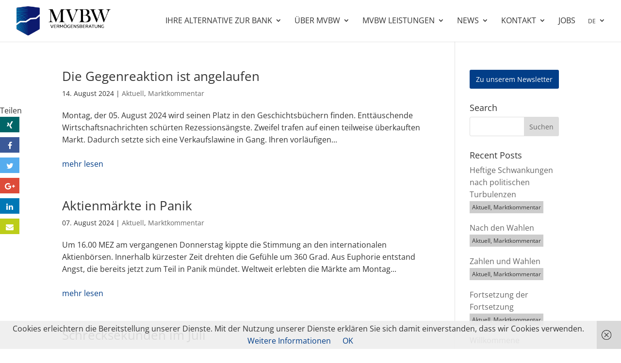

--- FILE ---
content_type: text/html; charset=UTF-8
request_url: https://mvbw-gmbh.de/category/marktkommentar/page/3/
body_size: 16862
content:
<!DOCTYPE html>
<!--[if IE 6]>
<html id="ie6" lang="de-DE">
<![endif]-->
<!--[if IE 7]>
<html id="ie7" lang="de-DE">
<![endif]-->
<!--[if IE 8]>
<html id="ie8" lang="de-DE">
<![endif]-->
<!--[if !(IE 6) | !(IE 7) | !(IE 8)  ]><!-->
<html lang="de-DE">
<!--<![endif]-->
<head>
	<meta charset="UTF-8" />
			
	<meta http-equiv="X-UA-Compatible" content="IE=edge">
	<link rel="pingback" href="https://mvbw-gmbh.de/xmlrpc.php" />

		<!--[if lt IE 9]>
	<script src="https://mvbw-gmbh.de/wp-content/themes/Divi/js/html5.js" type="text/javascript"></script>
	<![endif]-->

	<script type="text/javascript">
		document.documentElement.className = 'js';
	</script>

	<link rel="preconnect" href="https://fonts.gstatic.com" crossorigin /><style id="et-divi-open-sans-inline-css">/* Original: https://fonts.googleapis.com/css?family=Open+Sans:300italic,400italic,600italic,700italic,800italic,400,300,600,700,800&#038;subset=latin,latin-ext&#038;display=swap *//* User Agent: Mozilla/5.0 (Unknown; Linux x86_64) AppleWebKit/538.1 (KHTML, like Gecko) Safari/538.1 Daum/4.1 */@font-face {font-family: 'Open Sans';font-style: italic;font-weight: 300;font-stretch: normal;font-display: swap;src: url(https://fonts.gstatic.com/s/opensans/v44/memQYaGs126MiZpBA-UFUIcVXSCEkx2cmqvXlWq8tWZ0Pw86hd0Rk5hkWV4exQ.ttf) format('truetype');}@font-face {font-family: 'Open Sans';font-style: italic;font-weight: 400;font-stretch: normal;font-display: swap;src: url(https://fonts.gstatic.com/s/opensans/v44/memQYaGs126MiZpBA-UFUIcVXSCEkx2cmqvXlWq8tWZ0Pw86hd0Rk8ZkWV4exQ.ttf) format('truetype');}@font-face {font-family: 'Open Sans';font-style: italic;font-weight: 600;font-stretch: normal;font-display: swap;src: url(https://fonts.gstatic.com/s/opensans/v44/memQYaGs126MiZpBA-UFUIcVXSCEkx2cmqvXlWq8tWZ0Pw86hd0RkxhjWV4exQ.ttf) format('truetype');}@font-face {font-family: 'Open Sans';font-style: italic;font-weight: 700;font-stretch: normal;font-display: swap;src: url(https://fonts.gstatic.com/s/opensans/v44/memQYaGs126MiZpBA-UFUIcVXSCEkx2cmqvXlWq8tWZ0Pw86hd0RkyFjWV4exQ.ttf) format('truetype');}@font-face {font-family: 'Open Sans';font-style: italic;font-weight: 800;font-stretch: normal;font-display: swap;src: url(https://fonts.gstatic.com/s/opensans/v44/memQYaGs126MiZpBA-UFUIcVXSCEkx2cmqvXlWq8tWZ0Pw86hd0Rk0ZjWV4exQ.ttf) format('truetype');}@font-face {font-family: 'Open Sans';font-style: normal;font-weight: 300;font-stretch: normal;font-display: swap;src: url(https://fonts.gstatic.com/s/opensans/v44/memSYaGs126MiZpBA-UvWbX2vVnXBbObj2OVZyOOSr4dVJWUgsiH0B4uaVc.ttf) format('truetype');}@font-face {font-family: 'Open Sans';font-style: normal;font-weight: 400;font-stretch: normal;font-display: swap;src: url(https://fonts.gstatic.com/s/opensans/v44/memSYaGs126MiZpBA-UvWbX2vVnXBbObj2OVZyOOSr4dVJWUgsjZ0B4uaVc.ttf) format('truetype');}@font-face {font-family: 'Open Sans';font-style: normal;font-weight: 600;font-stretch: normal;font-display: swap;src: url(https://fonts.gstatic.com/s/opensans/v44/memSYaGs126MiZpBA-UvWbX2vVnXBbObj2OVZyOOSr4dVJWUgsgH1x4uaVc.ttf) format('truetype');}@font-face {font-family: 'Open Sans';font-style: normal;font-weight: 700;font-stretch: normal;font-display: swap;src: url(https://fonts.gstatic.com/s/opensans/v44/memSYaGs126MiZpBA-UvWbX2vVnXBbObj2OVZyOOSr4dVJWUgsg-1x4uaVc.ttf) format('truetype');}@font-face {font-family: 'Open Sans';font-style: normal;font-weight: 800;font-stretch: normal;font-display: swap;src: url(https://fonts.gstatic.com/s/opensans/v44/memSYaGs126MiZpBA-UvWbX2vVnXBbObj2OVZyOOSr4dVJWUgshZ1x4uaVc.ttf) format('truetype');}/* User Agent: Mozilla/5.0 (Windows NT 6.1; WOW64; rv:27.0) Gecko/20100101 Firefox/27.0 */@font-face {font-family: 'Open Sans';font-style: italic;font-weight: 300;font-stretch: normal;font-display: swap;src: url(https://fonts.gstatic.com/l/font?kit=memQYaGs126MiZpBA-UFUIcVXSCEkx2cmqvXlWq8tWZ0Pw86hd0Rk5hkWV4exg&skey=743457fe2cc29280&v=v44) format('woff');}@font-face {font-family: 'Open Sans';font-style: italic;font-weight: 400;font-stretch: normal;font-display: swap;src: url(https://fonts.gstatic.com/l/font?kit=memQYaGs126MiZpBA-UFUIcVXSCEkx2cmqvXlWq8tWZ0Pw86hd0Rk8ZkWV4exg&skey=743457fe2cc29280&v=v44) format('woff');}@font-face {font-family: 'Open Sans';font-style: italic;font-weight: 600;font-stretch: normal;font-display: swap;src: url(https://fonts.gstatic.com/l/font?kit=memQYaGs126MiZpBA-UFUIcVXSCEkx2cmqvXlWq8tWZ0Pw86hd0RkxhjWV4exg&skey=743457fe2cc29280&v=v44) format('woff');}@font-face {font-family: 'Open Sans';font-style: italic;font-weight: 700;font-stretch: normal;font-display: swap;src: url(https://fonts.gstatic.com/l/font?kit=memQYaGs126MiZpBA-UFUIcVXSCEkx2cmqvXlWq8tWZ0Pw86hd0RkyFjWV4exg&skey=743457fe2cc29280&v=v44) format('woff');}@font-face {font-family: 'Open Sans';font-style: italic;font-weight: 800;font-stretch: normal;font-display: swap;src: url(https://fonts.gstatic.com/l/font?kit=memQYaGs126MiZpBA-UFUIcVXSCEkx2cmqvXlWq8tWZ0Pw86hd0Rk0ZjWV4exg&skey=743457fe2cc29280&v=v44) format('woff');}@font-face {font-family: 'Open Sans';font-style: normal;font-weight: 300;font-stretch: normal;font-display: swap;src: url(https://fonts.gstatic.com/l/font?kit=memSYaGs126MiZpBA-UvWbX2vVnXBbObj2OVZyOOSr4dVJWUgsiH0B4uaVQ&skey=62c1cbfccc78b4b2&v=v44) format('woff');}@font-face {font-family: 'Open Sans';font-style: normal;font-weight: 400;font-stretch: normal;font-display: swap;src: url(https://fonts.gstatic.com/l/font?kit=memSYaGs126MiZpBA-UvWbX2vVnXBbObj2OVZyOOSr4dVJWUgsjZ0B4uaVQ&skey=62c1cbfccc78b4b2&v=v44) format('woff');}@font-face {font-family: 'Open Sans';font-style: normal;font-weight: 600;font-stretch: normal;font-display: swap;src: url(https://fonts.gstatic.com/l/font?kit=memSYaGs126MiZpBA-UvWbX2vVnXBbObj2OVZyOOSr4dVJWUgsgH1x4uaVQ&skey=62c1cbfccc78b4b2&v=v44) format('woff');}@font-face {font-family: 'Open Sans';font-style: normal;font-weight: 700;font-stretch: normal;font-display: swap;src: url(https://fonts.gstatic.com/l/font?kit=memSYaGs126MiZpBA-UvWbX2vVnXBbObj2OVZyOOSr4dVJWUgsg-1x4uaVQ&skey=62c1cbfccc78b4b2&v=v44) format('woff');}@font-face {font-family: 'Open Sans';font-style: normal;font-weight: 800;font-stretch: normal;font-display: swap;src: url(https://fonts.gstatic.com/l/font?kit=memSYaGs126MiZpBA-UvWbX2vVnXBbObj2OVZyOOSr4dVJWUgshZ1x4uaVQ&skey=62c1cbfccc78b4b2&v=v44) format('woff');}/* User Agent: Mozilla/5.0 (Windows NT 6.3; rv:39.0) Gecko/20100101 Firefox/39.0 */@font-face {font-family: 'Open Sans';font-style: italic;font-weight: 300;font-stretch: normal;font-display: swap;src: url(https://fonts.gstatic.com/s/opensans/v44/memQYaGs126MiZpBA-UFUIcVXSCEkx2cmqvXlWq8tWZ0Pw86hd0Rk5hkWV4ewA.woff2) format('woff2');}@font-face {font-family: 'Open Sans';font-style: italic;font-weight: 400;font-stretch: normal;font-display: swap;src: url(https://fonts.gstatic.com/s/opensans/v44/memQYaGs126MiZpBA-UFUIcVXSCEkx2cmqvXlWq8tWZ0Pw86hd0Rk8ZkWV4ewA.woff2) format('woff2');}@font-face {font-family: 'Open Sans';font-style: italic;font-weight: 600;font-stretch: normal;font-display: swap;src: url(https://fonts.gstatic.com/s/opensans/v44/memQYaGs126MiZpBA-UFUIcVXSCEkx2cmqvXlWq8tWZ0Pw86hd0RkxhjWV4ewA.woff2) format('woff2');}@font-face {font-family: 'Open Sans';font-style: italic;font-weight: 700;font-stretch: normal;font-display: swap;src: url(https://fonts.gstatic.com/s/opensans/v44/memQYaGs126MiZpBA-UFUIcVXSCEkx2cmqvXlWq8tWZ0Pw86hd0RkyFjWV4ewA.woff2) format('woff2');}@font-face {font-family: 'Open Sans';font-style: italic;font-weight: 800;font-stretch: normal;font-display: swap;src: url(https://fonts.gstatic.com/s/opensans/v44/memQYaGs126MiZpBA-UFUIcVXSCEkx2cmqvXlWq8tWZ0Pw86hd0Rk0ZjWV4ewA.woff2) format('woff2');}@font-face {font-family: 'Open Sans';font-style: normal;font-weight: 300;font-stretch: normal;font-display: swap;src: url(https://fonts.gstatic.com/s/opensans/v44/memSYaGs126MiZpBA-UvWbX2vVnXBbObj2OVZyOOSr4dVJWUgsiH0B4uaVI.woff2) format('woff2');}@font-face {font-family: 'Open Sans';font-style: normal;font-weight: 400;font-stretch: normal;font-display: swap;src: url(https://fonts.gstatic.com/s/opensans/v44/memSYaGs126MiZpBA-UvWbX2vVnXBbObj2OVZyOOSr4dVJWUgsjZ0B4uaVI.woff2) format('woff2');}@font-face {font-family: 'Open Sans';font-style: normal;font-weight: 600;font-stretch: normal;font-display: swap;src: url(https://fonts.gstatic.com/s/opensans/v44/memSYaGs126MiZpBA-UvWbX2vVnXBbObj2OVZyOOSr4dVJWUgsgH1x4uaVI.woff2) format('woff2');}@font-face {font-family: 'Open Sans';font-style: normal;font-weight: 700;font-stretch: normal;font-display: swap;src: url(https://fonts.gstatic.com/s/opensans/v44/memSYaGs126MiZpBA-UvWbX2vVnXBbObj2OVZyOOSr4dVJWUgsg-1x4uaVI.woff2) format('woff2');}@font-face {font-family: 'Open Sans';font-style: normal;font-weight: 800;font-stretch: normal;font-display: swap;src: url(https://fonts.gstatic.com/s/opensans/v44/memSYaGs126MiZpBA-UvWbX2vVnXBbObj2OVZyOOSr4dVJWUgshZ1x4uaVI.woff2) format('woff2');}</style><meta name='robots' content='index, follow, max-image-preview:large, max-snippet:-1, max-video-preview:-1' />
<script type="text/javascript">
			let jqueryParams=[],jQuery=function(r){return jqueryParams=[...jqueryParams,r],jQuery},$=function(r){return jqueryParams=[...jqueryParams,r],$};window.jQuery=jQuery,window.$=jQuery;let customHeadScripts=!1;jQuery.fn=jQuery.prototype={},$.fn=jQuery.prototype={},jQuery.noConflict=function(r){if(window.jQuery)return jQuery=window.jQuery,$=window.jQuery,customHeadScripts=!0,jQuery.noConflict},jQuery.ready=function(r){jqueryParams=[...jqueryParams,r]},$.ready=function(r){jqueryParams=[...jqueryParams,r]},jQuery.load=function(r){jqueryParams=[...jqueryParams,r]},$.load=function(r){jqueryParams=[...jqueryParams,r]},jQuery.fn.ready=function(r){jqueryParams=[...jqueryParams,r]},$.fn.ready=function(r){jqueryParams=[...jqueryParams,r]};</script>
	<!-- This site is optimized with the Yoast SEO plugin v26.8 - https://yoast.com/product/yoast-seo-wordpress/ -->
	<style type='text/css'></style><title>Marktkommentar Archive - Seite 3 von 57 - mvbw-gmbh.de</title>
	<link rel="canonical" href="https://mvbw-gmbh.de/category/marktkommentar/page/3/" />
	<link rel="prev" href="https://mvbw-gmbh.de/category/marktkommentar/page/2/" />
	<link rel="next" href="https://mvbw-gmbh.de/category/marktkommentar/page/4/" />
	<meta property="og:locale" content="de_DE" />
	<meta property="og:type" content="article" />
	<meta property="og:title" content="Marktkommentar Archive - Seite 3 von 57 - mvbw-gmbh.de" />
	<meta property="og:url" content="https://mvbw-gmbh.de/category/marktkommentar/" />
	<meta property="og:site_name" content="mvbw-gmbh.de" />
	<meta name="twitter:card" content="summary_large_image" />
	<script type="application/ld+json" class="yoast-schema-graph">{"@context":"https://schema.org","@graph":[{"@type":"CollectionPage","@id":"https://mvbw-gmbh.de/category/marktkommentar/","url":"https://mvbw-gmbh.de/category/marktkommentar/page/3/","name":"Marktkommentar Archive - Seite 3 von 57 - mvbw-gmbh.de","isPartOf":{"@id":"https://mvbw-gmbh.de/#website"},"breadcrumb":{"@id":"https://mvbw-gmbh.de/category/marktkommentar/page/3/#breadcrumb"},"inLanguage":"de"},{"@type":"BreadcrumbList","@id":"https://mvbw-gmbh.de/category/marktkommentar/page/3/#breadcrumb","itemListElement":[{"@type":"ListItem","position":1,"name":"Startseite","item":"https://mvbw-gmbh.de/"},{"@type":"ListItem","position":2,"name":"Marktkommentar"}]},{"@type":"WebSite","@id":"https://mvbw-gmbh.de/#website","url":"https://mvbw-gmbh.de/","name":"mvbw-gmbh.de","description":"","potentialAction":[{"@type":"SearchAction","target":{"@type":"EntryPoint","urlTemplate":"https://mvbw-gmbh.de/?s={search_term_string}"},"query-input":{"@type":"PropertyValueSpecification","valueRequired":true,"valueName":"search_term_string"}}],"inLanguage":"de"}]}</script>
	<!-- / Yoast SEO plugin. -->


<link rel="alternate" type="application/rss+xml" title="mvbw-gmbh.de &raquo; Feed" href="https://mvbw-gmbh.de/feed/" />
<link rel="alternate" type="application/rss+xml" title="mvbw-gmbh.de &raquo; Kommentar-Feed" href="https://mvbw-gmbh.de/comments/feed/" />
<link rel="alternate" type="application/rss+xml" title="mvbw-gmbh.de &raquo; Marktkommentar Kategorie-Feed" href="https://mvbw-gmbh.de/category/marktkommentar/feed/" />
<meta content="Divi Child v." name="generator"/><style id='global-styles-inline-css' type='text/css'>
:root{--wp--preset--aspect-ratio--square: 1;--wp--preset--aspect-ratio--4-3: 4/3;--wp--preset--aspect-ratio--3-4: 3/4;--wp--preset--aspect-ratio--3-2: 3/2;--wp--preset--aspect-ratio--2-3: 2/3;--wp--preset--aspect-ratio--16-9: 16/9;--wp--preset--aspect-ratio--9-16: 9/16;--wp--preset--color--black: #000000;--wp--preset--color--cyan-bluish-gray: #abb8c3;--wp--preset--color--white: #ffffff;--wp--preset--color--pale-pink: #f78da7;--wp--preset--color--vivid-red: #cf2e2e;--wp--preset--color--luminous-vivid-orange: #ff6900;--wp--preset--color--luminous-vivid-amber: #fcb900;--wp--preset--color--light-green-cyan: #7bdcb5;--wp--preset--color--vivid-green-cyan: #00d084;--wp--preset--color--pale-cyan-blue: #8ed1fc;--wp--preset--color--vivid-cyan-blue: #0693e3;--wp--preset--color--vivid-purple: #9b51e0;--wp--preset--gradient--vivid-cyan-blue-to-vivid-purple: linear-gradient(135deg,rgba(6,147,227,1) 0%,rgb(155,81,224) 100%);--wp--preset--gradient--light-green-cyan-to-vivid-green-cyan: linear-gradient(135deg,rgb(122,220,180) 0%,rgb(0,208,130) 100%);--wp--preset--gradient--luminous-vivid-amber-to-luminous-vivid-orange: linear-gradient(135deg,rgba(252,185,0,1) 0%,rgba(255,105,0,1) 100%);--wp--preset--gradient--luminous-vivid-orange-to-vivid-red: linear-gradient(135deg,rgba(255,105,0,1) 0%,rgb(207,46,46) 100%);--wp--preset--gradient--very-light-gray-to-cyan-bluish-gray: linear-gradient(135deg,rgb(238,238,238) 0%,rgb(169,184,195) 100%);--wp--preset--gradient--cool-to-warm-spectrum: linear-gradient(135deg,rgb(74,234,220) 0%,rgb(151,120,209) 20%,rgb(207,42,186) 40%,rgb(238,44,130) 60%,rgb(251,105,98) 80%,rgb(254,248,76) 100%);--wp--preset--gradient--blush-light-purple: linear-gradient(135deg,rgb(255,206,236) 0%,rgb(152,150,240) 100%);--wp--preset--gradient--blush-bordeaux: linear-gradient(135deg,rgb(254,205,165) 0%,rgb(254,45,45) 50%,rgb(107,0,62) 100%);--wp--preset--gradient--luminous-dusk: linear-gradient(135deg,rgb(255,203,112) 0%,rgb(199,81,192) 50%,rgb(65,88,208) 100%);--wp--preset--gradient--pale-ocean: linear-gradient(135deg,rgb(255,245,203) 0%,rgb(182,227,212) 50%,rgb(51,167,181) 100%);--wp--preset--gradient--electric-grass: linear-gradient(135deg,rgb(202,248,128) 0%,rgb(113,206,126) 100%);--wp--preset--gradient--midnight: linear-gradient(135deg,rgb(2,3,129) 0%,rgb(40,116,252) 100%);--wp--preset--font-size--small: 13px;--wp--preset--font-size--medium: 20px;--wp--preset--font-size--large: 36px;--wp--preset--font-size--x-large: 42px;--wp--preset--spacing--20: 0.44rem;--wp--preset--spacing--30: 0.67rem;--wp--preset--spacing--40: 1rem;--wp--preset--spacing--50: 1.5rem;--wp--preset--spacing--60: 2.25rem;--wp--preset--spacing--70: 3.38rem;--wp--preset--spacing--80: 5.06rem;--wp--preset--shadow--natural: 6px 6px 9px rgba(0, 0, 0, 0.2);--wp--preset--shadow--deep: 12px 12px 50px rgba(0, 0, 0, 0.4);--wp--preset--shadow--sharp: 6px 6px 0px rgba(0, 0, 0, 0.2);--wp--preset--shadow--outlined: 6px 6px 0px -3px rgba(255, 255, 255, 1), 6px 6px rgba(0, 0, 0, 1);--wp--preset--shadow--crisp: 6px 6px 0px rgba(0, 0, 0, 1);}:root { --wp--style--global--content-size: 823px;--wp--style--global--wide-size: 1080px; }:where(body) { margin: 0; }.wp-site-blocks > .alignleft { float: left; margin-right: 2em; }.wp-site-blocks > .alignright { float: right; margin-left: 2em; }.wp-site-blocks > .aligncenter { justify-content: center; margin-left: auto; margin-right: auto; }:where(.is-layout-flex){gap: 0.5em;}:where(.is-layout-grid){gap: 0.5em;}.is-layout-flow > .alignleft{float: left;margin-inline-start: 0;margin-inline-end: 2em;}.is-layout-flow > .alignright{float: right;margin-inline-start: 2em;margin-inline-end: 0;}.is-layout-flow > .aligncenter{margin-left: auto !important;margin-right: auto !important;}.is-layout-constrained > .alignleft{float: left;margin-inline-start: 0;margin-inline-end: 2em;}.is-layout-constrained > .alignright{float: right;margin-inline-start: 2em;margin-inline-end: 0;}.is-layout-constrained > .aligncenter{margin-left: auto !important;margin-right: auto !important;}.is-layout-constrained > :where(:not(.alignleft):not(.alignright):not(.alignfull)){max-width: var(--wp--style--global--content-size);margin-left: auto !important;margin-right: auto !important;}.is-layout-constrained > .alignwide{max-width: var(--wp--style--global--wide-size);}body .is-layout-flex{display: flex;}.is-layout-flex{flex-wrap: wrap;align-items: center;}.is-layout-flex > :is(*, div){margin: 0;}body .is-layout-grid{display: grid;}.is-layout-grid > :is(*, div){margin: 0;}body{padding-top: 0px;padding-right: 0px;padding-bottom: 0px;padding-left: 0px;}:root :where(.wp-element-button, .wp-block-button__link){background-color: #32373c;border-width: 0;color: #fff;font-family: inherit;font-size: inherit;line-height: inherit;padding: calc(0.667em + 2px) calc(1.333em + 2px);text-decoration: none;}.has-black-color{color: var(--wp--preset--color--black) !important;}.has-cyan-bluish-gray-color{color: var(--wp--preset--color--cyan-bluish-gray) !important;}.has-white-color{color: var(--wp--preset--color--white) !important;}.has-pale-pink-color{color: var(--wp--preset--color--pale-pink) !important;}.has-vivid-red-color{color: var(--wp--preset--color--vivid-red) !important;}.has-luminous-vivid-orange-color{color: var(--wp--preset--color--luminous-vivid-orange) !important;}.has-luminous-vivid-amber-color{color: var(--wp--preset--color--luminous-vivid-amber) !important;}.has-light-green-cyan-color{color: var(--wp--preset--color--light-green-cyan) !important;}.has-vivid-green-cyan-color{color: var(--wp--preset--color--vivid-green-cyan) !important;}.has-pale-cyan-blue-color{color: var(--wp--preset--color--pale-cyan-blue) !important;}.has-vivid-cyan-blue-color{color: var(--wp--preset--color--vivid-cyan-blue) !important;}.has-vivid-purple-color{color: var(--wp--preset--color--vivid-purple) !important;}.has-black-background-color{background-color: var(--wp--preset--color--black) !important;}.has-cyan-bluish-gray-background-color{background-color: var(--wp--preset--color--cyan-bluish-gray) !important;}.has-white-background-color{background-color: var(--wp--preset--color--white) !important;}.has-pale-pink-background-color{background-color: var(--wp--preset--color--pale-pink) !important;}.has-vivid-red-background-color{background-color: var(--wp--preset--color--vivid-red) !important;}.has-luminous-vivid-orange-background-color{background-color: var(--wp--preset--color--luminous-vivid-orange) !important;}.has-luminous-vivid-amber-background-color{background-color: var(--wp--preset--color--luminous-vivid-amber) !important;}.has-light-green-cyan-background-color{background-color: var(--wp--preset--color--light-green-cyan) !important;}.has-vivid-green-cyan-background-color{background-color: var(--wp--preset--color--vivid-green-cyan) !important;}.has-pale-cyan-blue-background-color{background-color: var(--wp--preset--color--pale-cyan-blue) !important;}.has-vivid-cyan-blue-background-color{background-color: var(--wp--preset--color--vivid-cyan-blue) !important;}.has-vivid-purple-background-color{background-color: var(--wp--preset--color--vivid-purple) !important;}.has-black-border-color{border-color: var(--wp--preset--color--black) !important;}.has-cyan-bluish-gray-border-color{border-color: var(--wp--preset--color--cyan-bluish-gray) !important;}.has-white-border-color{border-color: var(--wp--preset--color--white) !important;}.has-pale-pink-border-color{border-color: var(--wp--preset--color--pale-pink) !important;}.has-vivid-red-border-color{border-color: var(--wp--preset--color--vivid-red) !important;}.has-luminous-vivid-orange-border-color{border-color: var(--wp--preset--color--luminous-vivid-orange) !important;}.has-luminous-vivid-amber-border-color{border-color: var(--wp--preset--color--luminous-vivid-amber) !important;}.has-light-green-cyan-border-color{border-color: var(--wp--preset--color--light-green-cyan) !important;}.has-vivid-green-cyan-border-color{border-color: var(--wp--preset--color--vivid-green-cyan) !important;}.has-pale-cyan-blue-border-color{border-color: var(--wp--preset--color--pale-cyan-blue) !important;}.has-vivid-cyan-blue-border-color{border-color: var(--wp--preset--color--vivid-cyan-blue) !important;}.has-vivid-purple-border-color{border-color: var(--wp--preset--color--vivid-purple) !important;}.has-vivid-cyan-blue-to-vivid-purple-gradient-background{background: var(--wp--preset--gradient--vivid-cyan-blue-to-vivid-purple) !important;}.has-light-green-cyan-to-vivid-green-cyan-gradient-background{background: var(--wp--preset--gradient--light-green-cyan-to-vivid-green-cyan) !important;}.has-luminous-vivid-amber-to-luminous-vivid-orange-gradient-background{background: var(--wp--preset--gradient--luminous-vivid-amber-to-luminous-vivid-orange) !important;}.has-luminous-vivid-orange-to-vivid-red-gradient-background{background: var(--wp--preset--gradient--luminous-vivid-orange-to-vivid-red) !important;}.has-very-light-gray-to-cyan-bluish-gray-gradient-background{background: var(--wp--preset--gradient--very-light-gray-to-cyan-bluish-gray) !important;}.has-cool-to-warm-spectrum-gradient-background{background: var(--wp--preset--gradient--cool-to-warm-spectrum) !important;}.has-blush-light-purple-gradient-background{background: var(--wp--preset--gradient--blush-light-purple) !important;}.has-blush-bordeaux-gradient-background{background: var(--wp--preset--gradient--blush-bordeaux) !important;}.has-luminous-dusk-gradient-background{background: var(--wp--preset--gradient--luminous-dusk) !important;}.has-pale-ocean-gradient-background{background: var(--wp--preset--gradient--pale-ocean) !important;}.has-electric-grass-gradient-background{background: var(--wp--preset--gradient--electric-grass) !important;}.has-midnight-gradient-background{background: var(--wp--preset--gradient--midnight) !important;}.has-small-font-size{font-size: var(--wp--preset--font-size--small) !important;}.has-medium-font-size{font-size: var(--wp--preset--font-size--medium) !important;}.has-large-font-size{font-size: var(--wp--preset--font-size--large) !important;}.has-x-large-font-size{font-size: var(--wp--preset--font-size--x-large) !important;}
:where(.wp-block-post-template.is-layout-flex){gap: 1.25em;}:where(.wp-block-post-template.is-layout-grid){gap: 1.25em;}
:where(.wp-block-columns.is-layout-flex){gap: 2em;}:where(.wp-block-columns.is-layout-grid){gap: 2em;}
:root :where(.wp-block-pullquote){font-size: 1.5em;line-height: 1.6;}
</style>
<link rel='stylesheet' id='contact-form-7-css' href='https://mvbw-gmbh.de/wp-content/cache/wmac/css/wmac_single_64ac31699f5326cb3c76122498b76f66.css' type='text/css' media='all' />
<link rel='stylesheet' id='simple-spoiler-style-css' href='https://mvbw-gmbh.de/wp-content/plugins/simple-spoiler/css/simple-spoiler.min.css' type='text/css' media='all' />
<link rel='stylesheet' id='wpml-legacy-horizontal-list-0-css' href='https://mvbw-gmbh.de/wp-content/plugins/sitepress-multilingual-cms/templates/language-switchers/legacy-list-horizontal/style.min.css' type='text/css' media='all' />
<link rel='stylesheet' id='wpml-menu-item-0-css' href='https://mvbw-gmbh.de/wp-content/plugins/sitepress-multilingual-cms/templates/language-switchers/menu-item/style.min.css' type='text/css' media='all' />
<link rel='stylesheet' id='divi-enhancer-styles-css' href='https://mvbw-gmbh.de/wp-content/plugins/miguras-divi-enhancer/styles/style.min.css' type='text/css' media='all' />
<link rel='stylesheet' id='popup-maker-site-css' href='https://mvbw-gmbh.de/wp-content/cache/wmac/css/wmac_single_5cb9c9c83263dc9150c3cbf25a29574e.css' type='text/css' media='all' />
<style id='popup-maker-site-inline-css' type='text/css'>
/* Popup Google Fonts */
@import url('//fonts.googleapis.com/css?family=Montserrat|Acme');

/* Popup Theme 2507: Content Only - For use with page builders or block editor */
.pum-theme-2507, .pum-theme-content-only { background-color: rgba( 0, 0, 0, 0.70 ) } 
.pum-theme-2507 .pum-container, .pum-theme-content-only .pum-container { padding: 0px; border-radius: 0px; border: 1px none #000000; box-shadow: 0px 0px 0px 0px rgba( 2, 2, 2, 0.00 ) } 
.pum-theme-2507 .pum-title, .pum-theme-content-only .pum-title { color: #000000; text-align: left; text-shadow: 0px 0px 0px rgba( 2, 2, 2, 0.23 ); font-family: inherit; font-weight: 400; font-size: 32px; line-height: 36px } 
.pum-theme-2507 .pum-content, .pum-theme-content-only .pum-content { color: #8c8c8c; font-family: inherit; font-weight: 400 } 
.pum-theme-2507 .pum-content + .pum-close, .pum-theme-content-only .pum-content + .pum-close { position: absolute; height: 18px; width: 18px; left: auto; right: 7px; bottom: auto; top: 7px; padding: 0px; color: #000000; font-family: inherit; font-weight: 700; font-size: 20px; line-height: 20px; border: 1px none #ffffff; border-radius: 15px; box-shadow: 0px 0px 0px 0px rgba( 2, 2, 2, 0.00 ); text-shadow: 0px 0px 0px rgba( 0, 0, 0, 0.00 ); background-color: rgba( 255, 255, 255, 0.00 ) } 

/* Popup Theme 2491: Floating Bar - Soft Blue */
.pum-theme-2491, .pum-theme-floating-bar { background-color: rgba( 255, 255, 255, 0.00 ) } 
.pum-theme-2491 .pum-container, .pum-theme-floating-bar .pum-container { padding: 8px; border-radius: 0px; border: 1px none #000000; box-shadow: 1px 1px 3px 0px rgba( 2, 2, 2, 0.23 ); background-color: rgba( 238, 246, 252, 1.00 ) } 
.pum-theme-2491 .pum-title, .pum-theme-floating-bar .pum-title { color: #505050; text-align: left; text-shadow: 0px 0px 0px rgba( 2, 2, 2, 0.23 ); font-family: inherit; font-weight: 400; font-size: 32px; line-height: 36px } 
.pum-theme-2491 .pum-content, .pum-theme-floating-bar .pum-content { color: #505050; font-family: inherit; font-weight: 400 } 
.pum-theme-2491 .pum-content + .pum-close, .pum-theme-floating-bar .pum-content + .pum-close { position: absolute; height: 18px; width: 18px; left: auto; right: 5px; bottom: auto; top: 50%; padding: 0px; color: #505050; font-family: Sans-Serif; font-weight: 700; font-size: 15px; line-height: 18px; border: 1px solid #505050; border-radius: 15px; box-shadow: 0px 0px 0px 0px rgba( 2, 2, 2, 0.00 ); text-shadow: 0px 0px 0px rgba( 0, 0, 0, 0.00 ); background-color: rgba( 255, 255, 255, 0.00 ); transform: translate(0, -50%) } 

/* Popup Theme 559: Enterprise Blue */
.pum-theme-559, .pum-theme-enterprise-blue { background-color: rgba( 0, 0, 0, 0.70 ) } 
.pum-theme-559 .pum-container, .pum-theme-enterprise-blue .pum-container { padding: 28px; border-radius: 5px; border: 1px none #000000; box-shadow: 0px 10px 25px 4px rgba( 2, 2, 2, 0.50 ); background-color: rgba( 255, 255, 255, 1.00 ) } 
.pum-theme-559 .pum-title, .pum-theme-enterprise-blue .pum-title { color: #315b7c; text-align: center; text-shadow: 0px 0px 0px rgba( 2, 2, 2, 0.23 ); font-family: inherit; font-size: 34px; line-height: 36px } 
.pum-theme-559 .pum-content, .pum-theme-enterprise-blue .pum-content { color: #2d2d2d; font-family: inherit } 
.pum-theme-559 .pum-content + .pum-close, .pum-theme-enterprise-blue .pum-content + .pum-close { position: absolute; height: 28px; width: 28px; left: auto; right: 8px; bottom: auto; top: 8px; padding: 4px; color: #ffffff; font-family: inherit; font-size: 20px; line-height: 20px; border: 1px none #ffffff; border-radius: 42px; box-shadow: 0px 0px 0px 0px rgba( 2, 2, 2, 0.23 ); text-shadow: 0px 0px 0px rgba( 0, 0, 0, 0.23 ); background-color: rgba( 49, 91, 124, 1.00 ) } 

/* Popup Theme 557: Standard-Theme */
.pum-theme-557, .pum-theme-standard-theme { background-color: rgba( 255, 255, 255, 1.00 ) } 
.pum-theme-557 .pum-container, .pum-theme-standard-theme .pum-container { padding: 18px; border-radius: 0px; border: 1px none #000000; box-shadow: 1px 1px 3px 0px rgba( 2, 2, 2, 0.23 ); background-color: rgba( 249, 249, 249, 1.00 ) } 
.pum-theme-557 .pum-title, .pum-theme-standard-theme .pum-title { color: #000000; text-align: left; text-shadow: 0px 0px 0px rgba( 2, 2, 2, 0.23 ); font-family: inherit; font-weight: inherit; font-size: 32px; font-style: normal; line-height: 36px } 
.pum-theme-557 .pum-content, .pum-theme-standard-theme .pum-content { color: #8c8c8c; font-family: inherit; font-weight: inherit; font-style: normal } 
.pum-theme-557 .pum-content + .pum-close, .pum-theme-standard-theme .pum-content + .pum-close { position: absolute; height: auto; width: auto; left: auto; right: 0px; bottom: auto; top: 0px; padding: 8px; color: #ffffff; font-family: inherit; font-weight: inherit; font-size: 12px; font-style: normal; line-height: 14px; border: 1px none #ffffff; border-radius: 0px; box-shadow: 0px 0px 0px 0px rgba( 2, 2, 2, 0.23 ); text-shadow: 0px 0px 0px rgba( 0, 0, 0, 0.23 ); background-color: rgba( 0, 183, 205, 1.00 ) } 

/* Popup Theme 558: Light Box */
.pum-theme-558, .pum-theme-lightbox { background-color: rgba( 0, 0, 0, 0.60 ) } 
.pum-theme-558 .pum-container, .pum-theme-lightbox .pum-container { padding: 18px; border-radius: 3px; border: 8px solid #000000; box-shadow: 0px 0px 30px 0px rgba( 2, 2, 2, 1.00 ); background-color: rgba( 255, 255, 255, 1.00 ) } 
.pum-theme-558 .pum-title, .pum-theme-lightbox .pum-title { color: #000000; text-align: left; text-shadow: 0px 0px 0px rgba( 2, 2, 2, 0.23 ); font-family: inherit; font-size: 32px; line-height: 36px } 
.pum-theme-558 .pum-content, .pum-theme-lightbox .pum-content { color: #000000; font-family: inherit } 
.pum-theme-558 .pum-content + .pum-close, .pum-theme-lightbox .pum-content + .pum-close { position: absolute; height: 30px; width: 30px; left: auto; right: -24px; bottom: auto; top: -24px; padding: 0px; color: #ffffff; font-family: inherit; font-size: 24px; line-height: 26px; border: 2px solid #ffffff; border-radius: 30px; box-shadow: 0px 0px 15px 1px rgba( 2, 2, 2, 0.75 ); text-shadow: 0px 0px 0px rgba( 0, 0, 0, 0.23 ); background-color: rgba( 0, 0, 0, 1.00 ) } 

/* Popup Theme 560: Hello Box */
.pum-theme-560, .pum-theme-hello-box { background-color: rgba( 0, 0, 0, 0.75 ) } 
.pum-theme-560 .pum-container, .pum-theme-hello-box .pum-container { padding: 30px; border-radius: 80px; border: 14px solid #81d742; box-shadow: 0px 0px 0px 0px rgba( 2, 2, 2, 0.00 ); background-color: rgba( 255, 255, 255, 1.00 ) } 
.pum-theme-560 .pum-title, .pum-theme-hello-box .pum-title { color: #2d2d2d; text-align: left; text-shadow: 0px 0px 0px rgba( 2, 2, 2, 0.23 ); font-family: Montserrat; font-size: 32px; line-height: 36px } 
.pum-theme-560 .pum-content, .pum-theme-hello-box .pum-content { color: #2d2d2d; font-family: inherit } 
.pum-theme-560 .pum-content + .pum-close, .pum-theme-hello-box .pum-content + .pum-close { position: absolute; height: auto; width: auto; left: auto; right: -30px; bottom: auto; top: -30px; padding: 0px; color: #2d2d2d; font-family: inherit; font-size: 32px; line-height: 28px; border: 1px none #ffffff; border-radius: 28px; box-shadow: 0px 0px 0px 0px rgba( 2, 2, 2, 0.23 ); text-shadow: 0px 0px 0px rgba( 0, 0, 0, 0.23 ); background-color: rgba( 255, 255, 255, 1.00 ) } 

/* Popup Theme 561: Cutting Edge */
.pum-theme-561, .pum-theme-cutting-edge { background-color: rgba( 0, 0, 0, 0.50 ) } 
.pum-theme-561 .pum-container, .pum-theme-cutting-edge .pum-container { padding: 18px; border-radius: 0px; border: 1px none #000000; box-shadow: 0px 10px 25px 0px rgba( 2, 2, 2, 0.50 ); background-color: rgba( 30, 115, 190, 1.00 ) } 
.pum-theme-561 .pum-title, .pum-theme-cutting-edge .pum-title { color: #ffffff; text-align: left; text-shadow: 0px 0px 0px rgba( 2, 2, 2, 0.23 ); font-family: Sans-Serif; font-size: 26px; line-height: 28px } 
.pum-theme-561 .pum-content, .pum-theme-cutting-edge .pum-content { color: #ffffff; font-family: inherit } 
.pum-theme-561 .pum-content + .pum-close, .pum-theme-cutting-edge .pum-content + .pum-close { position: absolute; height: 24px; width: 24px; left: auto; right: 0px; bottom: auto; top: 0px; padding: 0px; color: #1e73be; font-family: inherit; font-size: 32px; line-height: 24px; border: 1px none #ffffff; border-radius: 0px; box-shadow: -1px 1px 1px 0px rgba( 2, 2, 2, 0.10 ); text-shadow: -1px 1px 1px rgba( 0, 0, 0, 0.10 ); background-color: rgba( 238, 238, 34, 1.00 ) } 

/* Popup Theme 562: Framed Border */
.pum-theme-562, .pum-theme-framed-border { background-color: rgba( 255, 255, 255, 0.50 ) } 
.pum-theme-562 .pum-container, .pum-theme-framed-border .pum-container { padding: 18px; border-radius: 0px; border: 20px outset #dd3333; box-shadow: 1px 1px 3px 0px rgba( 2, 2, 2, 0.97 ) inset; background-color: rgba( 255, 251, 239, 1.00 ) } 
.pum-theme-562 .pum-title, .pum-theme-framed-border .pum-title { color: #000000; text-align: left; text-shadow: 0px 0px 0px rgba( 2, 2, 2, 0.23 ); font-family: inherit; font-size: 32px; line-height: 36px } 
.pum-theme-562 .pum-content, .pum-theme-framed-border .pum-content { color: #2d2d2d; font-family: inherit } 
.pum-theme-562 .pum-content + .pum-close, .pum-theme-framed-border .pum-content + .pum-close { position: absolute; height: 20px; width: 20px; left: auto; right: -20px; bottom: auto; top: -20px; padding: 0px; color: #ffffff; font-family: Acme; font-size: 20px; line-height: 20px; border: 1px none #ffffff; border-radius: 0px; box-shadow: 0px 0px 0px 0px rgba( 2, 2, 2, 0.23 ); text-shadow: 0px 0px 0px rgba( 0, 0, 0, 0.23 ); background-color: rgba( 0, 0, 0, 0.55 ) } 

#pum-563 {z-index: 1999999999}

</style>
<link rel='stylesheet' id='divienhancer-slick-css-css' href='https://mvbw-gmbh.de/wp-content/cache/wmac/css/wmac_single_f38b2db10e01b1572732a3191d538707.css' type='text/css' media='all' />
<link rel='stylesheet' id='divienhancer-slick-theme-css' href='https://mvbw-gmbh.de/wp-content/cache/wmac/css/wmac_single_f9faba678c4d6dcfdde69e5b11b37a2e.css' type='text/css' media='all' />
<link rel='stylesheet' id='divienhancer-custom-css' href='https://mvbw-gmbh.de/wp-content/cache/wmac/css/wmac_single_54ca9c352d4bdb9d1702cf5cf8405442.css' type='text/css' media='all' />
<link rel='stylesheet' id='divi-style-parent-css' href='https://mvbw-gmbh.de/wp-content/themes/Divi/style-static.min.css' type='text/css' media='all' />
<link rel='stylesheet' id='child-style-css' href='https://mvbw-gmbh.de/wp-content/cache/wmac/css/wmac_single_ca223c556ae93497eacdc2cdd77fb934.css' type='text/css' media='all' />
<link rel='stylesheet' id='divi-style-pum-css' href='https://mvbw-gmbh.de/wp-content/cache/wmac/css/wmac_single_ca223c556ae93497eacdc2cdd77fb934.css' type='text/css' media='all' />
<script type="text/javascript" src="https://mvbw-gmbh.de/wp-content/plugins/miguras-divi-enhancer/functions/scripts/slick.min.js?ver=6.8.3" id="divienhancer-slick-js-js"></script>
<script type="text/javascript" src="https://mvbw-gmbh.de/wp-content/cache/wmac/js/wmac_single_fa491cb8b04b4e418abe0d8e1408cbf0.js?ver=6.8.3" id="divienhancer-event-move-js"></script>
<link rel="https://api.w.org/" href="https://mvbw-gmbh.de/wp-json/" /><link rel="alternate" title="JSON" type="application/json" href="https://mvbw-gmbh.de/wp-json/wp/v2/categories/11" /><meta name="generator" content="WordPress 6.8.3" />
<meta name="generator" content="WPML ver:4.8.6 stt:3,46;" />
<style type="text/css">
		.spoiler-head {
			background: #023e88;
			border: 1px solid #dddddd;
		}
		.spoiler-body {
			background: #fbfbfb;
			border-width: 0 1px 1px 1px;
			border-style: solid;
			border-color: #dddddd;
		}
	</style><meta name="viewport" content="width=device-width, initial-scale=1.0, maximum-scale=1.0, user-scalable=0" />


<style type="text/css">

#main-header .nav li ul a {font-size:px;}



@media only screen and (max-width: 980px){
#logo {max-height: px;>}
}

</style>


<link rel="shortcut icon" href="https://mvbw-gmbh.de/wp-content/uploads/2020/08/favicon.ico" /><link rel="stylesheet" href="https://maxcdn.bootstrapcdn.com/font-awesome/4.7.0/css/font-awesome.min.css">

<!-- Facebook Fanbox -->
<div id="fb-root"></div>
<script>(function(d, s, id) {
  var js, fjs = d.getElementsByTagName(s)[0];
  if (d.getElementById(id)) return;
  js = d.createElement(s); js.id = id;
  js.src = "//connect.facebook.net/de_DE/sdk.js#xfbml=1&version=v2.10";
  fjs.parentNode.insertBefore(js, fjs);
}(document, 'script', 'facebook-jssdk'));</script>

<!-- Facebook Pixel Code -->
<script>
!function(f,b,e,v,n,t,s)
{if(f.fbq)return;n=f.fbq=function(){n.callMethod?
n.callMethod.apply(n,arguments):n.queue.push(arguments)};
if(!f._fbq)f._fbq=n;n.push=n;n.loaded=!0;n.version='2.0';
n.queue=[];t=b.createElement(e);t.async=!0;
t.src=v;s=b.getElementsByTagName(e)[0];
s.parentNode.insertBefore(t,s)}(window, document,'script',
'https://connect.facebook.net/en_US/fbevents.js');
fbq('init', '3882165658465540');
fbq('track', 'PageView');
</script>
<noscript><img height="1" width="1" style="display:none" src="https://www.facebook.com/tr?id=3882165658465540&amp;ev=PageView&amp;noscript=1"></noscript>
<!-- End Facebook Pixel Code --><link rel="stylesheet" id="et-divi-customizer-global-cached-inline-styles" href="https://mvbw-gmbh.de/wp-content/et-cache/global/et-divi-customizer-global.min.css" /><style id="kirki-inline-styles"></style></head>
<body class="archive paged category category-marktkommentar category-11 paged-3 category-paged-3 wp-theme-Divi wp-child-theme-Divi-child divienhancer-free et_pb_button_helper_class et_fullwidth_nav et_fixed_nav et_show_nav et_primary_nav_dropdown_animation_fade et_secondary_nav_dropdown_animation_fade et_header_style_left et_pb_footer_columns3 et_cover_background et_pb_gutter osx et_pb_gutters3 et_right_sidebar et_divi_theme et-db">
	<div id="page-container">

	
	
		<header id="main-header" data-height-onload="70">
			<div class="container clearfix et_menu_container">
							<div class="logo_container">
					<span class="logo_helper"></span>
					<a href="https://mvbw-gmbh.de/">
						<img src="https://mvbw-gmbh.de/wp-content/uploads/2017/07/logo_mvbw_large-e1504291753532.png" alt="mvbw-gmbh.de" id="logo" data-height-percentage="70" />
					</a>
				</div>
				<div id="et-top-navigation" data-height="70" data-fixed-height="70">
											<nav id="top-menu-nav">
						<ul id="top-menu" class="nav"><li id="menu-item-137" class="menu-item menu-item-type-custom menu-item-object-custom menu-item-has-children menu-item-137"><a target="_blank" href="https://mvbw-gmbh.de/ihre-alternative-zur-bank/">Ihre Alternative zur Bank</a>
<ul class="sub-menu">
	<li id="menu-item-2025" class="menu-item menu-item-type-custom menu-item-object-custom menu-item-2025"><a href="https://mvbw-gmbh.de/ihre-alternative-zur-bank/#vorteile">Ihre Vorteile</a></li>
	<li id="menu-item-2023" class="menu-item menu-item-type-custom menu-item-object-custom menu-item-2023"><a href="https://mvbw-gmbh.de/ihre-alternative-zur-bank/#fragen">Häufig gestellte Fragen</a></li>
	<li id="menu-item-2024" class="menu-item menu-item-type-custom menu-item-object-custom menu-item-2024"><a href="https://mvbw-gmbh.de/ihre-alternative-zur-bank/#kundenmeinungen">Kundenmeinungen</a></li>
</ul>
</li>
<li id="menu-item-369" class="menu-item menu-item-type-custom menu-item-object-custom menu-item-has-children menu-item-369"><a href="#">Über MVBW</a>
<ul class="sub-menu">
	<li id="menu-item-211" class="menu-item menu-item-type-post_type menu-item-object-page menu-item-211"><a href="https://mvbw-gmbh.de/unternehmen/">Unternehmen</a></li>
	<li id="menu-item-328" class="menu-item menu-item-type-post_type menu-item-object-page menu-item-328"><a href="https://mvbw-gmbh.de/ueber-mvbw/leitbild/">Leitbild</a></li>
	<li id="menu-item-334" class="menu-item menu-item-type-post_type menu-item-object-page menu-item-334"><a href="https://mvbw-gmbh.de/ueber-mvbw/team/">Team</a></li>
	<li id="menu-item-363" class="menu-item menu-item-type-post_type menu-item-object-page menu-item-363"><a href="https://mvbw-gmbh.de/ueber-mvbw/standorte/">Standorte</a></li>
</ul>
</li>
<li id="menu-item-376" class="menu-item menu-item-type-custom menu-item-object-custom menu-item-has-children menu-item-376"><a href="#">MVBW Leistungen</a>
<ul class="sub-menu">
	<li id="menu-item-377" class="menu-item menu-item-type-post_type menu-item-object-page menu-item-377"><a href="https://mvbw-gmbh.de/vermoegensanalyse/">Vermögensanalyse</a></li>
	<li id="menu-item-402" class="menu-item menu-item-type-post_type menu-item-object-page menu-item-402"><a href="https://mvbw-gmbh.de/anlageberatung/">Anlageberatung</a></li>
	<li id="menu-item-429" class="menu-item menu-item-type-post_type menu-item-object-page menu-item-429"><a href="https://mvbw-gmbh.de/depotmanagement/">Depotmanagement</a></li>
	<li id="menu-item-428" class="menu-item menu-item-type-post_type menu-item-object-page menu-item-428"><a href="https://mvbw-gmbh.de/finanzierung/">Finanzierung</a></li>
	<li id="menu-item-630" class="menu-item menu-item-type-post_type menu-item-object-page menu-item-630"><a href="https://mvbw-gmbh.de/vortrag/">Vortrag</a></li>
</ul>
</li>
<li id="menu-item-963" class="menu-item menu-item-type-post_type menu-item-object-page current_page_parent current-menu-ancestor current-menu-parent current_page_ancestor menu-item-has-children menu-item-963"><a href="https://mvbw-gmbh.de/news/">News</a>
<ul class="sub-menu">
	<li id="menu-item-1008" class="menu-item menu-item-type-taxonomy menu-item-object-category menu-item-1008"><a href="https://mvbw-gmbh.de/category/aktuell/">Aktuell</a></li>
	<li id="menu-item-1010" class="menu-item menu-item-type-taxonomy menu-item-object-category menu-item-1010"><a href="https://mvbw-gmbh.de/category/kolumne/">Kolumne</a></li>
	<li id="menu-item-1007" class="menu-item menu-item-type-taxonomy menu-item-object-category current-menu-item menu-item-1007"><a href="https://mvbw-gmbh.de/category/marktkommentar/" aria-current="page">Marktkommentar</a></li>
	<li id="menu-item-1009" class="menu-item menu-item-type-taxonomy menu-item-object-category menu-item-1009"><a href="https://mvbw-gmbh.de/category/veranstaltung/">Veranstaltung</a></li>
</ul>
</li>
<li id="menu-item-482" class="menu-item menu-item-type-post_type menu-item-object-page menu-item-has-children menu-item-482"><a href="https://mvbw-gmbh.de/kontakt/">Kontakt</a>
<ul class="sub-menu">
	<li id="menu-item-954" class="menu-item menu-item-type-post_type menu-item-object-page menu-item-954"><a href="https://mvbw-gmbh.de/kontakt/">Kontakt</a></li>
	<li id="menu-item-501" class="menu-item menu-item-type-post_type menu-item-object-page menu-item-501"><a href="https://mvbw-gmbh.de/kontaktformular/">Kontaktformular</a></li>
	<li id="menu-item-526" class="menu-item menu-item-type-post_type menu-item-object-page menu-item-526"><a href="https://mvbw-gmbh.de/rueckruf-service/">Rückruf Service</a></li>
</ul>
</li>
<li id="menu-item-609" class="menu-item menu-item-type-post_type menu-item-object-page menu-item-609"><a href="https://mvbw-gmbh.de/jobs-karriere/">Jobs</a></li>
<li id="menu-item-145" class="phone menu-item menu-item-type-custom menu-item-object-custom menu-item-145"><a href="tel:+49(0)371-91-22-38-18"><span id="et-info-phone">+49(0)371-91-22-38-18 </span></a></li>
<li id="menu-item-wpml-ls-3-de" class="menu-item wpml-ls-slot-3 wpml-ls-item wpml-ls-item-de wpml-ls-current-language wpml-ls-menu-item wpml-ls-first-item menu-item-type-wpml_ls_menu_item menu-item-object-wpml_ls_menu_item menu-item-has-children menu-item-wpml-ls-3-de"><a href="https://mvbw-gmbh.de/category/marktkommentar/" role="menuitem"><span class="wpml-ls-native" lang="de">DE</span></a>
<ul class="sub-menu">
	<li id="menu-item-wpml-ls-3-ru" class="menu-item wpml-ls-slot-3 wpml-ls-item wpml-ls-item-ru wpml-ls-menu-item wpml-ls-last-item menu-item-type-wpml_ls_menu_item menu-item-object-wpml_ls_menu_item menu-item-wpml-ls-3-ru"><a href="https://mvbw-gmbh.de/ru/category/marktkommentar-ru/" title="Zu RU(RU) wechseln" aria-label="Zu RU(RU) wechseln" role="menuitem"><span class="wpml-ls-native" lang="ru">RU</span></a></li>
</ul>
</li>
</ul>						</nav>
					
					
					
					
					<div id="et_mobile_nav_menu">
				<div class="mobile_nav closed">
					<span class="select_page">Seite wählen</span>
					<span class="mobile_menu_bar mobile_menu_bar_toggle"></span>
				</div>
			</div>				</div> <!-- #et-top-navigation -->
			</div> <!-- .container -->
			<div class="et_search_outer">
				<div class="container et_search_form_container">
					<form role="search" method="get" class="et-search-form" action="https://mvbw-gmbh.de/">
					<input type="search" class="et-search-field" placeholder="Suchen &hellip;" value="" name="s" title="Suchen nach:" />					</form>
					<span class="et_close_search_field"></span>
				</div>
			</div>
		</header> <!-- #main-header -->

<div class="post-entry-share">Teilen<a class="post-share xing-share" href="https://www.xing.com/social_plugins/share?h=1;url=https://mvbw-gmbh.de/die-gegenreaktion-ist-angelaufen/" target="_blank" rel="nofollow"><i class="fa fa-xing"></i></a>
<a class="post-share facebook-share" href="http://www.facebook.com/sharer/sharer.php?u=https://mvbw-gmbh.de/die-gegenreaktion-ist-angelaufen/" target="_blank" rel="nofollow"><i class="fa fa-facebook"></i></a>
<a class="post-share twitter-share" href="https://twitter.com/share?url=https://mvbw-gmbh.de/die-gegenreaktion-ist-angelaufen/" target="_blank" rel="nofollow"><i class="fa fa-twitter"></i></a>
<a class="post-share google-share" href="https://plus.google.com/share?url=https://mvbw-gmbh.de/die-gegenreaktion-ist-angelaufen/" target="_blank" rel="nofollow"><i class="fa fa-google-plus"></i></a>
<!-- <a class="post-share pinterest-share" href="https://www.pinterest.com/pin/create/button/?url=https://mvbw-gmbh.de/die-gegenreaktion-ist-angelaufen/" target="_blank" rel="nofollow"><i class="fa fa-pinterest"></i></a>
<a class="post-share tumblr-share" href="https://www.tumblr.com/widgets/share/tool/preview?shareSource=legacy&amp;canonicalUrl=https://mvbw-gmbh.de/die-gegenreaktion-ist-angelaufen/" target="_blank" rel="nofollow"><i class="fa fa-tumblr"></i></a> -->
<a class="post-share linkedin-share" href="https://www.linkedin.com/shareArticle?mini=true&amp;url=https://mvbw-gmbh.de/die-gegenreaktion-ist-angelaufen/" target="_blank" rel="nofollow"><i class="fa fa-linkedin"></i></a>

<a class="post-share email-share" href="mailto:?subject=Empfehlung&body=Link: https://mvbw-gmbh.de/die-gegenreaktion-ist-angelaufen/" target="_blank" rel="nofollow"><i class="fa fa-envelope" aria-hidden="true"></i></a>

</div>



		<div id="et-main-area" class="unterseite" >
<div id="main-content">
	<div class="container">
		<div id="content-area" class="clearfix">
			<div id="left-area">
		
					<article id="post-3094" class="et_pb_post post-3094 post type-post status-publish format-standard hentry category-aktuell category-marktkommentar">

				
															<h2 class="entry-title"><a href="https://mvbw-gmbh.de/die-gegenreaktion-ist-angelaufen/">Die Gegenreaktion ist angelaufen</a></h2>
					
					<p class="post-meta"><span class="published">14. August 2024</span> | <a href="https://mvbw-gmbh.de/category/aktuell/" rel="category tag">Aktuell</a>, <a href="https://mvbw-gmbh.de/category/marktkommentar/" rel="category tag">Marktkommentar</a></p>Montag, der 05. August 2024 wird seinen Platz in den Geschichtsbüchern finden. Enttäuschende Wirtschaftsnachrichten schürten Rezessionsängste. Zweifel trafen auf einen teilweise überkauften Markt. Dadurch setzte sich eine Verkaufslawine in Gang. Ihren vorläufigen...				<a href="https://mvbw-gmbh.de/die-gegenreaktion-ist-angelaufen/"><div><br/>mehr lesen</div></a>

					</article> <!-- .et_pb_post -->
			
					<article id="post-3092" class="et_pb_post post-3092 post type-post status-publish format-standard hentry category-aktuell category-marktkommentar">

				
															<h2 class="entry-title"><a href="https://mvbw-gmbh.de/aktienmaerkte-in-panik/">Aktienmärkte in Panik</a></h2>
					
					<p class="post-meta"><span class="published">07. August 2024</span> | <a href="https://mvbw-gmbh.de/category/aktuell/" rel="category tag">Aktuell</a>, <a href="https://mvbw-gmbh.de/category/marktkommentar/" rel="category tag">Marktkommentar</a></p>Um 16.00 MEZ am vergangenen Donnerstag kippte die Stimmung an den internationalen Aktienbörsen. Innerhalb kürzester Zeit drehten die Gefühle um 360 Grad. Aus Euphorie entstand Angst, die bereits jetzt zum Teil in Panik mündet. Weltweit erlebten die Märkte am Montag...				<a href="https://mvbw-gmbh.de/aktienmaerkte-in-panik/"><div><br/>mehr lesen</div></a>

					</article> <!-- .et_pb_post -->
			
					<article id="post-3090" class="et_pb_post post-3090 post type-post status-publish format-standard hentry category-aktuell category-marktkommentar">

				
															<h2 class="entry-title"><a href="https://mvbw-gmbh.de/schrecksekunden-im-juli/">Schrecksekunden im Juli</a></h2>
					
					<p class="post-meta"><span class="published">31. Juli 2024</span> | <a href="https://mvbw-gmbh.de/category/aktuell/" rel="category tag">Aktuell</a>, <a href="https://mvbw-gmbh.de/category/marktkommentar/" rel="category tag">Marktkommentar</a></p>Mitte der zurückliegenden Woche erfolgte ein kleiner Ausverkauf an den Aktienbörsen. Ausgerechnet die ehemaligen Lieblinge der Investoren lösten Angstreaktionen aus. Tesla und Google öffneten ihre Geschäftsbücher zum zweiten Quartal. Vor allem der Elektroautopionier...				<a href="https://mvbw-gmbh.de/schrecksekunden-im-juli/"><div><br/>mehr lesen</div></a>

					</article> <!-- .et_pb_post -->
			
					<article id="post-3088" class="et_pb_post post-3088 post type-post status-publish format-standard hentry category-aktuell category-marktkommentar">

				
															<h2 class="entry-title"><a href="https://mvbw-gmbh.de/des-guten-zu-viel/">Des Guten zu viel</a></h2>
					
					<p class="post-meta"><span class="published">24. Juli 2024</span> | <a href="https://mvbw-gmbh.de/category/aktuell/" rel="category tag">Aktuell</a>, <a href="https://mvbw-gmbh.de/category/marktkommentar/" rel="category tag">Marktkommentar</a></p>Zuletzt zogen lediglich die US-Börsen ihre Kreise auf Rekordniveau. Dort fiel nebenbei ein kurzfristiger Favoritenwechsel auf. Seit geraumer Zeit findet der Hype um Künstliche Intelligenz eine berechtigte Abkühlung. Dementsprechend legten die Lieblinge der Anleger...				<a href="https://mvbw-gmbh.de/des-guten-zu-viel/"><div><br/>mehr lesen</div></a>

					</article> <!-- .et_pb_post -->
			
					<article id="post-3085" class="et_pb_post post-3085 post type-post status-publish format-standard hentry category-aktuell category-marktkommentar">

				
															<h2 class="entry-title"><a href="https://mvbw-gmbh.de/aktien-setzen-trend-fort/">Aktien setzen Trend fort</a></h2>
					
					<p class="post-meta"><span class="published">17. Juli 2024</span> | <a href="https://mvbw-gmbh.de/category/aktuell/" rel="category tag">Aktuell</a>, <a href="https://mvbw-gmbh.de/category/marktkommentar/" rel="category tag">Marktkommentar</a></p>Nach der Jahresmitte schalten die Aktienmärkte einen Gang vorwärts. In New York gingen die Kurse bereits seit geraumer Zeit Richtung Norden. Dem Ganzen schadet das Attentat auf Donald Trump nicht. So konnten im Gegenteil die Indizes des weltweit größten Aktienmarktes...				<a href="https://mvbw-gmbh.de/aktien-setzen-trend-fort/"><div><br/>mehr lesen</div></a>

					</article> <!-- .et_pb_post -->
			
					<article id="post-3083" class="et_pb_post post-3083 post type-post status-publish format-standard hentry category-aktuell category-marktkommentar">

				
															<h2 class="entry-title"><a href="https://mvbw-gmbh.de/start-in-das-zweite-halbjahr/">Start in das zweite Halbjahr</a></h2>
					
					<p class="post-meta"><span class="published">10. Juli 2024</span> | <a href="https://mvbw-gmbh.de/category/aktuell/" rel="category tag">Aktuell</a>, <a href="https://mvbw-gmbh.de/category/marktkommentar/" rel="category tag">Marktkommentar</a></p>Nach zum Teil hektischen Ausschlägen geraten die Aktienmärkte derzeit in ruhigeres Fahrwasser. Bei den Indizes an der Wall-Street purzeln in regelmäßigen Abständen sogar die historischen Rekorde. Diesem Vorgang konnten die heftigen Kapriolen aus der globalen Politik...				<a href="https://mvbw-gmbh.de/start-in-das-zweite-halbjahr/"><div><br/>mehr lesen</div></a>

					</article> <!-- .et_pb_post -->
			<div class="pagination clearfix">
	<div class="alignleft"><a href="https://mvbw-gmbh.de/category/marktkommentar/page/4/" >&laquo; Ältere Einträge</a></div>
	<div class="alignright"><a href="https://mvbw-gmbh.de/category/marktkommentar/page/2/" >Nächste Einträge &raquo;</a></div>
</div>			</div> <!-- #left-area -->

				<div id="sidebar">
		<div id="custom_html-4" class="widget_text et_pb_widget widget_custom_html"><div class="textwidget custom-html-widget"><a class="et_pb_button et_pb_custom_button_icon popmake-newsletter et_pb_button_0 et_pb_module et_pb_bg_layout_dark pum-trigger" href="#" data-icon="E" style="cursor: pointer;background:#023e88;color:#fff;border-color: #023e88;">Zu unserem Newsletter</a></div></div><div id="search-2" class="et_pb_widget widget_search"><h4 class="widgettitle">Search</h4><form role="search" method="get" id="searchform" class="searchform" action="https://mvbw-gmbh.de/">
				<div>
					<label class="screen-reader-text" for="s">Suche nach:</label>
					<input type="text" value="" name="s" id="s" />
					<input type="submit" id="searchsubmit" value="Suchen" />
				</div>
			</form></div><div id="recent-posts-2" class="et_pb_widget widget_recent_entries"><h4 class="widgettitle">Recent Posts</h4>			<ul>
								
				<li><a href="https://mvbw-gmbh.de/heftige-schwankungen-nach-politischen-turbulenzen/" title="Heftige Schwankungen nach politischen Turbulenzen">Heftige Schwankungen nach politischen Turbulenzen</a>
				<div class="recent-posts-category"><a href="https://mvbw-gmbh.de/category/aktuell/" rel="category tag">Aktuell</a>, <a href="https://mvbw-gmbh.de/category/marktkommentar/" rel="category tag">Marktkommentar</a></div>
				</li>
				
								
				<li><a href="https://mvbw-gmbh.de/nach-den-wahlen/" title="Nach den Wahlen">Nach den Wahlen</a>
				<div class="recent-posts-category"><a href="https://mvbw-gmbh.de/category/aktuell/" rel="category tag">Aktuell</a>, <a href="https://mvbw-gmbh.de/category/marktkommentar/" rel="category tag">Marktkommentar</a></div>
				</li>
				
								
				<li><a href="https://mvbw-gmbh.de/zahlen-und-wahlen/" title="Zahlen und Wahlen">Zahlen und Wahlen</a>
				<div class="recent-posts-category"><a href="https://mvbw-gmbh.de/category/aktuell/" rel="category tag">Aktuell</a>, <a href="https://mvbw-gmbh.de/category/marktkommentar/" rel="category tag">Marktkommentar</a></div>
				</li>
				
								
				<li><a href="https://mvbw-gmbh.de/fortsetzung-der-fortsetzung/" title="Fortsetzung der Fortsetzung">Fortsetzung der Fortsetzung</a>
				<div class="recent-posts-category"><a href="https://mvbw-gmbh.de/category/aktuell/" rel="category tag">Aktuell</a>, <a href="https://mvbw-gmbh.de/category/marktkommentar/" rel="category tag">Marktkommentar</a></div>
				</li>
				
								
				<li><a href="https://mvbw-gmbh.de/willkommene-atempause/" title="Willkommene Atempause">Willkommene Atempause</a>
				<div class="recent-posts-category"><a href="https://mvbw-gmbh.de/category/aktuell/" rel="category tag">Aktuell</a>, <a href="https://mvbw-gmbh.de/category/marktkommentar/" rel="category tag">Marktkommentar</a></div>
				</li>
				
							</ul>
			 
			</div><div id="categories-2" class="et_pb_widget widget_categories"><h4 class="widgettitle">Categories</h4>
			<ul>
					<li class="cat-item cat-item-10"><a href="https://mvbw-gmbh.de/category/aktuell/">Aktuell</a> (340)
</li>
	<li class="cat-item cat-item-13"><a href="https://mvbw-gmbh.de/category/kolumne/">Kolumne</a> (4)
</li>
	<li class="cat-item cat-item-11 current-cat"><a aria-current="page" href="https://mvbw-gmbh.de/category/marktkommentar/">Marktkommentar</a> (342)
</li>
	<li class="cat-item cat-item-25"><a href="https://mvbw-gmbh.de/category/publikationen/">Publikationen</a> (10)
</li>
	<li class="cat-item cat-item-1"><a href="https://mvbw-gmbh.de/category/unkategorisiert/">Unkategorisiert</a> (2)
</li>
	<li class="cat-item cat-item-12"><a href="https://mvbw-gmbh.de/category/veranstaltung/">Veranstaltung</a> (4)
</li>
			</ul>

			</div><div id="archives-2" class="et_pb_widget widget_archive"><h4 class="widgettitle">Archives</h4>
			<ul>
					<li><a href='https://mvbw-gmbh.de/2024/11/'>November 2024</a>&nbsp;(2)</li>
	<li><a href='https://mvbw-gmbh.de/2024/10/'>Oktober 2024</a>&nbsp;(4)</li>
	<li><a href='https://mvbw-gmbh.de/2024/09/'>September 2024</a>&nbsp;(4)</li>
	<li><a href='https://mvbw-gmbh.de/2024/08/'>August 2024</a>&nbsp;(4)</li>
	<li><a href='https://mvbw-gmbh.de/2024/07/'>Juli 2024</a>&nbsp;(4)</li>
	<li><a href='https://mvbw-gmbh.de/2024/06/'>Juni 2024</a>&nbsp;(3)</li>
	<li><a href='https://mvbw-gmbh.de/2024/05/'>Mai 2024</a>&nbsp;(4)</li>
	<li><a href='https://mvbw-gmbh.de/2024/04/'>April 2024</a>&nbsp;(3)</li>
	<li><a href='https://mvbw-gmbh.de/2024/03/'>März 2024</a>&nbsp;(4)</li>
	<li><a href='https://mvbw-gmbh.de/2024/02/'>Februar 2024</a>&nbsp;(3)</li>
	<li><a href='https://mvbw-gmbh.de/2024/01/'>Januar 2024</a>&nbsp;(5)</li>
	<li><a href='https://mvbw-gmbh.de/2023/12/'>Dezember 2023</a>&nbsp;(3)</li>
	<li><a href='https://mvbw-gmbh.de/2023/11/'>November 2023</a>&nbsp;(5)</li>
	<li><a href='https://mvbw-gmbh.de/2023/10/'>Oktober 2023</a>&nbsp;(3)</li>
	<li><a href='https://mvbw-gmbh.de/2023/09/'>September 2023</a>&nbsp;(4)</li>
	<li><a href='https://mvbw-gmbh.de/2023/08/'>August 2023</a>&nbsp;(3)</li>
	<li><a href='https://mvbw-gmbh.de/2023/07/'>Juli 2023</a>&nbsp;(4)</li>
	<li><a href='https://mvbw-gmbh.de/2023/06/'>Juni 2023</a>&nbsp;(4)</li>
	<li><a href='https://mvbw-gmbh.de/2023/05/'>Mai 2023</a>&nbsp;(5)</li>
	<li><a href='https://mvbw-gmbh.de/2023/04/'>April 2023</a>&nbsp;(4)</li>
	<li><a href='https://mvbw-gmbh.de/2023/03/'>März 2023</a>&nbsp;(5)</li>
	<li><a href='https://mvbw-gmbh.de/2023/02/'>Februar 2023</a>&nbsp;(4)</li>
	<li><a href='https://mvbw-gmbh.de/2023/01/'>Januar 2023</a>&nbsp;(4)</li>
	<li><a href='https://mvbw-gmbh.de/2022/12/'>Dezember 2022</a>&nbsp;(3)</li>
	<li><a href='https://mvbw-gmbh.de/2022/11/'>November 2022</a>&nbsp;(5)</li>
	<li><a href='https://mvbw-gmbh.de/2022/10/'>Oktober 2022</a>&nbsp;(4)</li>
	<li><a href='https://mvbw-gmbh.de/2022/09/'>September 2022</a>&nbsp;(4)</li>
	<li><a href='https://mvbw-gmbh.de/2022/08/'>August 2022</a>&nbsp;(3)</li>
	<li><a href='https://mvbw-gmbh.de/2022/07/'>Juli 2022</a>&nbsp;(4)</li>
	<li><a href='https://mvbw-gmbh.de/2022/06/'>Juni 2022</a>&nbsp;(5)</li>
	<li><a href='https://mvbw-gmbh.de/2022/05/'>Mai 2022</a>&nbsp;(4)</li>
	<li><a href='https://mvbw-gmbh.de/2022/04/'>April 2022</a>&nbsp;(3)</li>
	<li><a href='https://mvbw-gmbh.de/2022/03/'>März 2022</a>&nbsp;(5)</li>
	<li><a href='https://mvbw-gmbh.de/2022/02/'>Februar 2022</a>&nbsp;(4)</li>
	<li><a href='https://mvbw-gmbh.de/2022/01/'>Januar 2022</a>&nbsp;(4)</li>
	<li><a href='https://mvbw-gmbh.de/2021/12/'>Dezember 2021</a>&nbsp;(4)</li>
	<li><a href='https://mvbw-gmbh.de/2021/11/'>November 2021</a>&nbsp;(4)</li>
	<li><a href='https://mvbw-gmbh.de/2021/10/'>Oktober 2021</a>&nbsp;(4)</li>
	<li><a href='https://mvbw-gmbh.de/2021/09/'>September 2021</a>&nbsp;(4)</li>
	<li><a href='https://mvbw-gmbh.de/2021/08/'>August 2021</a>&nbsp;(2)</li>
	<li><a href='https://mvbw-gmbh.de/2021/07/'>Juli 2021</a>&nbsp;(4)</li>
	<li><a href='https://mvbw-gmbh.de/2021/06/'>Juni 2021</a>&nbsp;(5)</li>
	<li><a href='https://mvbw-gmbh.de/2021/05/'>Mai 2021</a>&nbsp;(4)</li>
	<li><a href='https://mvbw-gmbh.de/2021/04/'>April 2021</a>&nbsp;(4)</li>
	<li><a href='https://mvbw-gmbh.de/2021/03/'>März 2021</a>&nbsp;(3)</li>
	<li><a href='https://mvbw-gmbh.de/2021/02/'>Februar 2021</a>&nbsp;(3)</li>
	<li><a href='https://mvbw-gmbh.de/2021/01/'>Januar 2021</a>&nbsp;(4)</li>
	<li><a href='https://mvbw-gmbh.de/2020/12/'>Dezember 2020</a>&nbsp;(4)</li>
	<li><a href='https://mvbw-gmbh.de/2020/11/'>November 2020</a>&nbsp;(4)</li>
	<li><a href='https://mvbw-gmbh.de/2020/09/'>September 2020</a>&nbsp;(5)</li>
	<li><a href='https://mvbw-gmbh.de/2020/08/'>August 2020</a>&nbsp;(2)</li>
	<li><a href='https://mvbw-gmbh.de/2020/07/'>Juli 2020</a>&nbsp;(5)</li>
	<li><a href='https://mvbw-gmbh.de/2020/06/'>Juni 2020</a>&nbsp;(4)</li>
	<li><a href='https://mvbw-gmbh.de/2020/05/'>Mai 2020</a>&nbsp;(4)</li>
	<li><a href='https://mvbw-gmbh.de/2020/04/'>April 2020</a>&nbsp;(5)</li>
	<li><a href='https://mvbw-gmbh.de/2020/03/'>März 2020</a>&nbsp;(4)</li>
	<li><a href='https://mvbw-gmbh.de/2020/02/'>Februar 2020</a>&nbsp;(3)</li>
	<li><a href='https://mvbw-gmbh.de/2020/01/'>Januar 2020</a>&nbsp;(4)</li>
	<li><a href='https://mvbw-gmbh.de/2019/12/'>Dezember 2019</a>&nbsp;(2)</li>
	<li><a href='https://mvbw-gmbh.de/2019/11/'>November 2019</a>&nbsp;(4)</li>
	<li><a href='https://mvbw-gmbh.de/2019/10/'>Oktober 2019</a>&nbsp;(5)</li>
	<li><a href='https://mvbw-gmbh.de/2019/09/'>September 2019</a>&nbsp;(3)</li>
	<li><a href='https://mvbw-gmbh.de/2019/08/'>August 2019</a>&nbsp;(4)</li>
	<li><a href='https://mvbw-gmbh.de/2019/07/'>Juli 2019</a>&nbsp;(3)</li>
	<li><a href='https://mvbw-gmbh.de/2019/06/'>Juni 2019</a>&nbsp;(4)</li>
	<li><a href='https://mvbw-gmbh.de/2019/05/'>Mai 2019</a>&nbsp;(4)</li>
	<li><a href='https://mvbw-gmbh.de/2019/04/'>April 2019</a>&nbsp;(4)</li>
	<li><a href='https://mvbw-gmbh.de/2019/03/'>März 2019</a>&nbsp;(4)</li>
	<li><a href='https://mvbw-gmbh.de/2019/02/'>Februar 2019</a>&nbsp;(2)</li>
	<li><a href='https://mvbw-gmbh.de/2019/01/'>Januar 2019</a>&nbsp;(4)</li>
	<li><a href='https://mvbw-gmbh.de/2018/12/'>Dezember 2018</a>&nbsp;(3)</li>
	<li><a href='https://mvbw-gmbh.de/2018/11/'>November 2018</a>&nbsp;(5)</li>
	<li><a href='https://mvbw-gmbh.de/2018/10/'>Oktober 2018</a>&nbsp;(4)</li>
	<li><a href='https://mvbw-gmbh.de/2018/09/'>September 2018</a>&nbsp;(4)</li>
	<li><a href='https://mvbw-gmbh.de/2018/08/'>August 2018</a>&nbsp;(4)</li>
	<li><a href='https://mvbw-gmbh.de/2018/07/'>Juli 2018</a>&nbsp;(3)</li>
	<li><a href='https://mvbw-gmbh.de/2018/06/'>Juni 2018</a>&nbsp;(4)</li>
	<li><a href='https://mvbw-gmbh.de/2018/05/'>Mai 2018</a>&nbsp;(4)</li>
	<li><a href='https://mvbw-gmbh.de/2018/04/'>April 2018</a>&nbsp;(4)</li>
	<li><a href='https://mvbw-gmbh.de/2018/03/'>März 2018</a>&nbsp;(4)</li>
	<li><a href='https://mvbw-gmbh.de/2018/02/'>Februar 2018</a>&nbsp;(5)</li>
	<li><a href='https://mvbw-gmbh.de/2018/01/'>Januar 2018</a>&nbsp;(6)</li>
	<li><a href='https://mvbw-gmbh.de/2017/12/'>Dezember 2017</a>&nbsp;(4)</li>
	<li><a href='https://mvbw-gmbh.de/2017/11/'>November 2017</a>&nbsp;(4)</li>
	<li><a href='https://mvbw-gmbh.de/2017/10/'>Oktober 2017</a>&nbsp;(6)</li>
	<li><a href='https://mvbw-gmbh.de/2017/09/'>September 2017</a>&nbsp;(8)</li>
	<li><a href='https://mvbw-gmbh.de/2017/08/'>August 2017</a>&nbsp;(4)</li>
	<li><a href='https://mvbw-gmbh.de/2017/07/'>Juli 2017</a>&nbsp;(1)</li>
	<li><a href='https://mvbw-gmbh.de/2017/05/'>Mai 2017</a>&nbsp;(1)</li>
	<li><a href='https://mvbw-gmbh.de/2017/02/'>Februar 2017</a>&nbsp;(1)</li>
	<li><a href='https://mvbw-gmbh.de/2017/01/'>Januar 2017</a>&nbsp;(1)</li>
	<li><a href='https://mvbw-gmbh.de/2016/11/'>November 2016</a>&nbsp;(1)</li>
	<li><a href='https://mvbw-gmbh.de/2016/09/'>September 2016</a>&nbsp;(1)</li>
	<li><a href='https://mvbw-gmbh.de/2016/06/'>Juni 2016</a>&nbsp;(2)</li>
	<li><a href='https://mvbw-gmbh.de/2016/04/'>April 2016</a>&nbsp;(1)</li>
	<li><a href='https://mvbw-gmbh.de/2015/11/'>November 2015</a>&nbsp;(1)</li>
	<li><a href='https://mvbw-gmbh.de/2015/10/'>Oktober 2015</a>&nbsp;(1)</li>
	<li><a href='https://mvbw-gmbh.de/2015/09/'>September 2015</a>&nbsp;(1)</li>
	<li><a href='https://mvbw-gmbh.de/2015/08/'>August 2015</a>&nbsp;(1)</li>
	<li><a href='https://mvbw-gmbh.de/2015/07/'>Juli 2015</a>&nbsp;(1)</li>
	<li><a href='https://mvbw-gmbh.de/2015/06/'>Juni 2015</a>&nbsp;(2)</li>
	<li><a href='https://mvbw-gmbh.de/2015/03/'>März 2015</a>&nbsp;(1)</li>
			</ul>

			</div>	</div>
		</div> <!-- #content-area -->
	</div> <!-- .container -->
</div> <!-- #main-content -->


			<footer id="main-footer">
				
<div class="container">
	<div id="footer-widgets" class="clearfix">
		<div class="footer-widget"><div id="recent-posts-3" class="fwidget et_pb_widget widget_recent_entries"><h4 class="title">Recent Posts</h4>			<ul>
								
				<li><a href="https://mvbw-gmbh.de/heftige-schwankungen-nach-politischen-turbulenzen/" title="Heftige Schwankungen nach politischen Turbulenzen">Heftige Schwankungen nach politischen Turbulenzen</a>
				<div class="recent-posts-category"><a href="https://mvbw-gmbh.de/category/aktuell/" rel="category tag">Aktuell</a>, <a href="https://mvbw-gmbh.de/category/marktkommentar/" rel="category tag">Marktkommentar</a></div>
				</li>
				
								
				<li><a href="https://mvbw-gmbh.de/nach-den-wahlen/" title="Nach den Wahlen">Nach den Wahlen</a>
				<div class="recent-posts-category"><a href="https://mvbw-gmbh.de/category/aktuell/" rel="category tag">Aktuell</a>, <a href="https://mvbw-gmbh.de/category/marktkommentar/" rel="category tag">Marktkommentar</a></div>
				</li>
				
								
				<li><a href="https://mvbw-gmbh.de/zahlen-und-wahlen/" title="Zahlen und Wahlen">Zahlen und Wahlen</a>
				<div class="recent-posts-category"><a href="https://mvbw-gmbh.de/category/aktuell/" rel="category tag">Aktuell</a>, <a href="https://mvbw-gmbh.de/category/marktkommentar/" rel="category tag">Marktkommentar</a></div>
				</li>
				
								
				<li><a href="https://mvbw-gmbh.de/fortsetzung-der-fortsetzung/" title="Fortsetzung der Fortsetzung">Fortsetzung der Fortsetzung</a>
				<div class="recent-posts-category"><a href="https://mvbw-gmbh.de/category/aktuell/" rel="category tag">Aktuell</a>, <a href="https://mvbw-gmbh.de/category/marktkommentar/" rel="category tag">Marktkommentar</a></div>
				</li>
				
								
				<li><a href="https://mvbw-gmbh.de/willkommene-atempause/" title="Willkommene Atempause">Willkommene Atempause</a>
				<div class="recent-posts-category"><a href="https://mvbw-gmbh.de/category/aktuell/" rel="category tag">Aktuell</a>, <a href="https://mvbw-gmbh.de/category/marktkommentar/" rel="category tag">Marktkommentar</a></div>
				</li>
				
							</ul>
			 
			</div></div><div class="footer-widget"><div id="categories-3" class="fwidget et_pb_widget widget_categories"><h4 class="title">Kategorien im Blog</h4>
			<ul>
					<li class="cat-item cat-item-10"><a href="https://mvbw-gmbh.de/category/aktuell/">Aktuell</a> (340)
</li>
	<li class="cat-item cat-item-13"><a href="https://mvbw-gmbh.de/category/kolumne/">Kolumne</a> (4)
</li>
	<li class="cat-item cat-item-11 current-cat"><a aria-current="page" href="https://mvbw-gmbh.de/category/marktkommentar/">Marktkommentar</a> (342)
</li>
	<li class="cat-item cat-item-25"><a href="https://mvbw-gmbh.de/category/publikationen/">Publikationen</a> (10)
</li>
	<li class="cat-item cat-item-1"><a href="https://mvbw-gmbh.de/category/unkategorisiert/">Unkategorisiert</a> (2)
</li>
	<li class="cat-item cat-item-12"><a href="https://mvbw-gmbh.de/category/veranstaltung/">Veranstaltung</a> (4)
</li>
			</ul>

			</div></div><div class="footer-widget"><div id="custom_html-2" class="widget_text fwidget et_pb_widget widget_custom_html"><div class="textwidget custom-html-widget"><a class="et_pb_button et_pb_custom_button_icon popmake-newsletter et_pb_button_0 et_pb_module et_pb_bg_layout_dark pum-trigger" href="#" data-icon="E" style="cursor: pointer;">Zu unserem Newsletter</a></div></div><div id="custom_html-3" class="widget_text fwidget et_pb_widget widget_custom_html"><div class="textwidget custom-html-widget"><div class="fb-page" data-href="https://www.facebook.com/MitteldeutscheVermoegensberatungWeigelt/" data-small-header="false" data-adapt-container-width="false" data-hide-cover="true" data-show-facepile="true"><blockquote cite="https://www.facebook.com/MitteldeutscheVermoegensberatungWeigelt/" class="fb-xfbml-parse-ignore"><a href="https://www.facebook.com/MitteldeutscheVermoegensberatungWeigelt/">MVBW</a></blockquote></div></div></div></div>	</div>
</div>


		
				<div id="footer-bottom">
					<div class="container clearfix">
				<div id="footer-info">Mitteldeutsche Vermögensberatung Weigelt &amp; Co. GmbH / Rudolf-Marek Straße 1/ 09112 Chemnitz
</div>				
				<div class="footer-legal"><span>Tel.: + 49 (0) 371-91-22-38-18</span>/<span> E-Mail:</span><a href="mailto:info@mvbw-gmbh.de">info@mvbw-gmbh.de</a></span> <span>/</span><span><a href="http://mvbw-gmbh.de/impressum/">Impressum</a></span><span>/</span><span><a href="http://mvbw-gmbh.de/datenschutz/">Datenschutz</a></span><span>/</span><span><a href="http://mvbw-gmbh.de/nutzungsbedingungen/">Nutzungsbedingungen</a></span><span>/</span><span><a href="http://mvbw-gmbh.de/statusbezogene-informationen/">Statusbezogene Informationen</a></span></div>
				
					</div>	<!-- .container -->
				</div>
			</footer> <!-- #main-footer -->
		</div> <!-- #et-main-area -->


	</div> <!-- #page-container -->

	<script type="speculationrules">
{"prefetch":[{"source":"document","where":{"and":[{"href_matches":"\/*"},{"not":{"href_matches":["\/wp-*.php","\/wp-admin\/*","\/wp-content\/uploads\/*","\/wp-content\/*","\/wp-content\/plugins\/*","\/wp-content\/themes\/Divi-child\/*","\/wp-content\/themes\/Divi\/*","\/*\\?(.+)"]}},{"not":{"selector_matches":"a[rel~=\"nofollow\"]"}},{"not":{"selector_matches":".no-prefetch, .no-prefetch a"}}]},"eagerness":"conservative"}]}
</script>
<div 
	id="pum-563" 
	role="dialog" 
	aria-modal="false"
	aria-labelledby="pum_popup_title_563"
	class="pum pum-overlay pum-theme-559 pum-theme-enterprise-blue popmake-overlay click_open" 
	data-popmake="{&quot;id&quot;:563,&quot;slug&quot;:&quot;newsletter&quot;,&quot;theme_id&quot;:559,&quot;cookies&quot;:[],&quot;triggers&quot;:[{&quot;type&quot;:&quot;click_open&quot;,&quot;settings&quot;:{&quot;extra_selectors&quot;:&quot;&quot;,&quot;cookie_name&quot;:null}}],&quot;mobile_disabled&quot;:null,&quot;tablet_disabled&quot;:null,&quot;meta&quot;:{&quot;display&quot;:{&quot;responsive_min_width&quot;:false,&quot;position_bottom&quot;:false,&quot;position_left&quot;:false,&quot;position_right&quot;:false,&quot;stackable&quot;:false,&quot;overlay_disabled&quot;:false,&quot;scrollable_content&quot;:false,&quot;disable_reposition&quot;:false,&quot;size&quot;:&quot;medium&quot;,&quot;responsive_min_width_unit&quot;:&quot;px&quot;,&quot;responsive_max_width&quot;:&quot;800px&quot;,&quot;responsive_max_width_unit&quot;:false,&quot;custom_width&quot;:&quot;640px&quot;,&quot;custom_width_unit&quot;:false,&quot;custom_height&quot;:&quot;380px&quot;,&quot;custom_height_unit&quot;:false,&quot;custom_height_auto&quot;:false,&quot;location&quot;:&quot;center top&quot;,&quot;position_from_trigger&quot;:false,&quot;position_top&quot;:&quot;100&quot;,&quot;position_fixed&quot;:false,&quot;animation_type&quot;:&quot;fade&quot;,&quot;animation_speed&quot;:&quot;350&quot;,&quot;animation_origin&quot;:&quot;center top&quot;,&quot;overlay_zindex&quot;:&quot;1999999998&quot;,&quot;zindex&quot;:&quot;1999999999&quot;},&quot;close&quot;:{&quot;text&quot;:&quot;&quot;,&quot;button_delay&quot;:&quot;0&quot;,&quot;overlay_click&quot;:false,&quot;esc_press&quot;:false,&quot;f4_press&quot;:false},&quot;click_open&quot;:[]}}">

	<div id="popmake-563" class="pum-container popmake theme-559 pum-responsive pum-responsive-medium responsive size-medium">

				
							<div id="pum_popup_title_563" class="pum-title popmake-title">
				Newsletter			</div>
		
		
				<div class="pum-content popmake-content" tabindex="0">
			<p class="subscribe-form-above-text">
Nutzen Sie jetzt unseren kostenlosen Newsletter. Sie erfahren regelmäßig ca. 1-mal im Monat, wie Sören Weigelt die Entwicklungen an den Finanzmärkten einschätzt. Verpassen Sie keine Informationen zu kommenden Vorträgen und Neuigkeiten zur MVBW.
</p>
<p class="subscribe-form-above-text">
<b><br />
Ihre Fragen beantworten wir Ihnen gerne unter 03721-2-68-61-18 Wir freuen uns darauf, Sie kennen zu lernen!<br />
</b>
</p>
<p class="subscribe-form-above-text" style="text-align: center;">
<b><br />
Anmeldung<br />
</b>
</p>
<p></p>
<div id="mc_embed_signup">
<form class="form-horizontal validate" action="//mvbw-gmbh.us15.list-manage.com/subscribe/post?u=d524f48defafdba756ef41e50&amp;id=2b3958441d" method="post" id="mc-embedded-subscribe-form" name="mc-embedded-subscribe-form" target="_blank" novalidate="">
<div id="mc_embed_signup_scroll">
<div class="form-group form-group-sm">
<label for="mce-MMERGE3" class="col-sm-3 control-label">Anrede/Titel:*</label></p>
<div class="col-sm-3">
<select class="form-control required input-sm" id="mce-MMERGE3" name="MMERGE3" placeholder="Title"><option value="">&#8212;</option><option value="Herr">Herr</option><option value="Frau">Frau</option></select>
</div>
<div class="col-sm-3">
<select class="form-control input-sm" id="mce-MMERGE5" name="MMERGE5" placeholder="Title"><option value="">&#8212;</option><option value="Dr.">Dr.</option><option value="Prof.">Prof.</option><option value="Prof. Dr.">Prof. Dr.</option></select>
</div>
</div>
<div class="form-group form-group-sm">
<label for="mce-FNAME" class="col-sm-3 control-label">Vorname:*</label></p>
<div class="col-sm-6">
<input type="text" class="form-control required input-sm" id="mce-FNAME" name="FNAME">
</div>
</div>
<div class="form-group form-group-sm">
<label for="mce-LNAME" class="col-sm-3 control-label">Nachname:*</label></p>
<div class="col-sm-6">
<input type="text" class="form-control required input-sm" id="mce-LNAME" name="LNAME">
</div>
</div>
<div class="form-group form-group-sm">
<label for="mce-EMAIL" class="col-sm-3 control-label">E-Mail-Adresse:*</label></p>
<div class="col-sm-6">
<input type="email" class="form-control required email input-sm" id="mce-EMAIL" name="EMAIL">
</div>
</div>
<div class="form-group form-group-sm">
<label for="mce-MMERGE4" class="col-sm-3 control-label">Telefonnummer:</label></p>
<div class="col-sm-6">
<input type="text" class="form-control input-sm" id="mce-MMERGE4" name="MMERGE4">
</div>
</div>
<div class="form-group form-group-sm">
<div class="col-sm-12">
<ul class="form-checkbox-field">
<li>
<input type="checkbox" value="Ja, ich möchte in Zukunft kostenlos Informationen zu den Finanzmärkten, zu Vorträgen und Neuigkeiten des Unternehmens erhalten und ich bin einverstanden, dass mich MVBW unter meiner angegebenen Telefonnummer anruft, um sicherzustellen, dass ich diese Informationen erhalten habe und um eventuellen Rückfragen bzw. Anschlussfragen zu klären. Ich bin ebenfalls einverstanden, dass meine Daten durch die MVBW elektronisch zu Zwecken der Werbung und Marktforschung gespeichert werden. Ich kann die bevorstehende Einwilligung jederzeit widerrufen und den kostenlosen Newsletter abbestellen." name="MMERGE6" id="mce-MMERGE6-0"><br />
<label for="mce-MMERGE6-0"><br />
<strong>Ja</strong>, ich möchte in Zukunft kostenlos Informationen zu den Finanzmärkten, zu Vorträgen und Neuigkeiten des Unternehmens erhalten und ich bin einverstanden, dass mich MVBW unter meiner angegebenen Telefonnummer anruft, um sicherzustellen, dass ich diese Informationen erhalten habe und um eventuellen Rückfragen bzw. Anschlussfragen zu klären. Ich bin ebenfalls einverstanden, dass meine Daten durch die MVBW elektronisch zu Zwecken der Werbung und Marktforschung gespeichert werden. Ich kann die bevorstehende Einwilligung jederzeit widerrufen und den kostenlosen Newsletter abbestellen.<br />
</label>
</li>
</ul>
</div>
</div>
<p><button type="submit" class="btn btn-default btn-sm">Anmeldung</button></p>
<div id="mce-responses" class="clear">
<div class="response" id="mce-error-response" style="display:none"></div>
<div class="response" id="mce-success-response" style="display:none"></div>
</div>
<div style="position: absolute; left: -5000px;" aria-hidden="true"><input type="text" name="b_d524f48defafdba756ef41e50_2b3958441d" tabindex="-1" value=""></div>
</div>
</form>
</div>
<p></p>
<p class="subscribe-form-under-text">
</div>
</div>
		</div>

				
							<button type="button" class="pum-close popmake-close" aria-label="Schließen">
			×			</button>
		
	</div>

</div>
<!-- Global site tag (gtag.js) - Google Analytics -->
<script async src="https://www.googletagmanager.com/gtag/js?id=UA-61280968-2"></script>
<script>
  window.dataLayer = window.dataLayer || [];
  function gtag(){dataLayer.push(arguments);}
  gtag('js', new Date());

  gtag('config', 'UA-61280968-2');
</script>
<link rel='stylesheet' id='et-shortcodes-css-css' href='https://mvbw-gmbh.de/wp-content/cache/wmac/css/wmac_single_e70969adfda407ac014d398f0b97d9df.css' type='text/css' media='all' />
<link rel='stylesheet' id='et-shortcodes-responsive-css-css' href='https://mvbw-gmbh.de/wp-content/cache/wmac/css/wmac_single_58f7be607923d9296d5628a2d7469422.css' type='text/css' media='all' />
<script type="text/javascript" src="https://mvbw-gmbh.de/wp-includes/js/dist/hooks.min.js?ver=4d63a3d491d11ffd8ac6" id="wp-hooks-js"></script>
<script type="text/javascript" src="https://mvbw-gmbh.de/wp-includes/js/dist/i18n.min.js?ver=5e580eb46a90c2b997e6" id="wp-i18n-js"></script>
<script type="text/javascript" id="wp-i18n-js-after">
/* <![CDATA[ */
wp.i18n.setLocaleData( { 'text direction\u0004ltr': [ 'ltr' ] } );
/* ]]> */
</script>
<script type="text/javascript" src="https://mvbw-gmbh.de/wp-content/cache/wmac/js/wmac_single_96e7dc3f0e8559e4a3f3ca40b17ab9c3.js?ver=6.1.4" id="swv-js"></script>
<script type="text/javascript" id="contact-form-7-js-translations">
/* <![CDATA[ */
( function( domain, translations ) {
	var localeData = translations.locale_data[ domain ] || translations.locale_data.messages;
	localeData[""].domain = domain;
	wp.i18n.setLocaleData( localeData, domain );
} )( "contact-form-7", {"translation-revision-date":"2025-10-26 03:28:49+0000","generator":"GlotPress\/4.0.3","domain":"messages","locale_data":{"messages":{"":{"domain":"messages","plural-forms":"nplurals=2; plural=n != 1;","lang":"de"},"This contact form is placed in the wrong place.":["Dieses Kontaktformular wurde an der falschen Stelle platziert."],"Error:":["Fehler:"]}},"comment":{"reference":"includes\/js\/index.js"}} );
/* ]]> */
</script>
<script type="text/javascript" id="contact-form-7-js-before">
/* <![CDATA[ */
var wpcf7 = {
    "api": {
        "root": "https:\/\/mvbw-gmbh.de\/wp-json\/",
        "namespace": "contact-form-7\/v1"
    },
    "cached": 1
};
/* ]]> */
</script>
<script type="text/javascript" src="https://mvbw-gmbh.de/wp-content/cache/wmac/js/wmac_single_2912c657d0592cc532dff73d0d2ce7bb.js?ver=6.1.4" id="contact-form-7-js"></script>
<script type="text/javascript" src="https://mvbw-gmbh.de/wp-includes/js/jquery/jquery.min.js?ver=3.7.1" id="jquery-core-js"></script>
<script type="text/javascript" src="https://mvbw-gmbh.de/wp-includes/js/jquery/jquery-migrate.min.js?ver=3.4.1" id="jquery-migrate-js"></script>
<script type="text/javascript" id="jquery-js-after">
/* <![CDATA[ */
jqueryParams.length&&$.each(jqueryParams,function(e,r){if("function"==typeof r){var n=String(r);n.replace("$","jQuery");var a=new Function("return "+n)();$(document).ready(a)}});
/* ]]> */
</script>
<script type="text/javascript" src="https://mvbw-gmbh.de/wp-content/plugins/simple-spoiler/js/simple-spoiler.min.js?ver=1.5" id="simple-spoiler-script-js"></script>
<script type="text/javascript" src="https://mvbw-gmbh.de/wp-content/plugins/wf-cookie-consent/js/cookiechoices.min.js?ver=6.8.3" id="wf-cookie-consent-cookiechoices-js"></script>
<script type="text/javascript" id="divi-custom-script-js-extra">
/* <![CDATA[ */
var DIVI = {"item_count":"%d Item","items_count":"%d Items"};
var et_builder_utils_params = {"condition":{"diviTheme":true,"extraTheme":false},"scrollLocations":["app","top"],"builderScrollLocations":{"desktop":"app","tablet":"app","phone":"app"},"onloadScrollLocation":"app","builderType":"fe"};
var et_frontend_scripts = {"builderCssContainerPrefix":"#et-boc","builderCssLayoutPrefix":"#et-boc .et-l"};
var et_pb_custom = {"ajaxurl":"https:\/\/mvbw-gmbh.de\/wp-admin\/admin-ajax.php","images_uri":"https:\/\/mvbw-gmbh.de\/wp-content\/themes\/Divi\/images","builder_images_uri":"https:\/\/mvbw-gmbh.de\/wp-content\/themes\/Divi\/includes\/builder\/images","et_frontend_nonce":"b03470cd42","subscription_failed":"Bitte \u00fcberpr\u00fcfen Sie die Felder unten aus, um sicherzustellen, dass Sie die richtigen Informationen eingegeben.","et_ab_log_nonce":"3d2cf40d4f","fill_message":"Bitte f\u00fcllen Sie die folgenden Felder aus:","contact_error_message":"Bitte folgende Fehler beheben:","invalid":"Ung\u00fcltige E-Mail","captcha":"Captcha","prev":"Vorherige","previous":"Vorherige","next":"Weiter","wrong_captcha":"Sie haben die falsche Zahl im Captcha eingegeben.","wrong_checkbox":"Kontrollk\u00e4stchen","ignore_waypoints":"no","is_divi_theme_used":"1","widget_search_selector":".widget_search","ab_tests":[],"is_ab_testing_active":"","page_id":"3094","unique_test_id":"","ab_bounce_rate":"5","is_cache_plugin_active":"yes","is_shortcode_tracking":"","tinymce_uri":"https:\/\/mvbw-gmbh.de\/wp-content\/themes\/Divi\/includes\/builder\/frontend-builder\/assets\/vendors","accent_color":"#023e88","waypoints_options":{"context":[".pum-overlay"]}};
var et_pb_box_shadow_elements = [];
/* ]]> */
</script>
<script type="text/javascript" src="https://mvbw-gmbh.de/wp-content/themes/Divi/js/scripts.min.js?ver=4.27.5" id="divi-custom-script-js"></script>
<script type="text/javascript" src="https://mvbw-gmbh.de/wp-content/cache/wmac/js/wmac_single_fa07f10043b891dacdb82f26fd2b42bc.js?ver=4.27.5" id="fitvids-js"></script>
<script type="text/javascript" src="https://mvbw-gmbh.de/wp-content/plugins/miguras-divi-enhancer/scripts/frontend-bundle.min.js?ver=1.0.0" id="divi-enhancer-frontend-bundle-js"></script>
<script type="text/javascript" src="https://mvbw-gmbh.de/wp-includes/js/jquery/ui/core.min.js?ver=1.13.3" id="jquery-ui-core-js"></script>
<script type="text/javascript" id="popup-maker-site-js-extra">
/* <![CDATA[ */
var pum_vars = {"version":"1.21.5","pm_dir_url":"https:\/\/mvbw-gmbh.de\/wp-content\/plugins\/popup-maker\/","ajaxurl":"https:\/\/mvbw-gmbh.de\/wp-admin\/admin-ajax.php","restapi":"https:\/\/mvbw-gmbh.de\/wp-json\/pum\/v1","rest_nonce":null,"default_theme":"557","debug_mode":"","disable_tracking":"","home_url":"\/","message_position":"top","core_sub_forms_enabled":"1","popups":[],"cookie_domain":"","analytics_enabled":"1","analytics_route":"analytics","analytics_api":"https:\/\/mvbw-gmbh.de\/wp-json\/pum\/v1"};
var pum_sub_vars = {"ajaxurl":"https:\/\/mvbw-gmbh.de\/wp-admin\/admin-ajax.php","message_position":"top"};
var pum_popups = {"pum-563":{"triggers":[],"cookies":[],"disable_on_mobile":false,"disable_on_tablet":false,"atc_promotion":null,"explain":null,"type_section":null,"theme_id":559,"size":"medium","responsive_min_width":"0%","responsive_max_width":"800px","custom_width":"640px","custom_height_auto":false,"custom_height":"380px","scrollable_content":false,"animation_type":"fade","animation_speed":"350","animation_origin":"center top","open_sound":"none","custom_sound":"","location":"center top","position_top":"100","position_bottom":0,"position_left":0,"position_right":0,"position_from_trigger":false,"position_fixed":false,"overlay_disabled":false,"stackable":false,"disable_reposition":false,"zindex":"1999999999","close_button_delay":"0","fi_promotion":null,"close_on_form_submission":false,"close_on_form_submission_delay":0,"close_on_overlay_click":false,"close_on_esc_press":false,"close_on_f4_press":false,"disable_form_reopen":false,"disable_accessibility":false,"responsive_min_width_unit":"px","overlay_zindex":"1999999998","theme_slug":"enterprise-blue","id":563,"slug":"newsletter"}};
/* ]]> */
</script>
<script type="text/javascript" src="https://mvbw-gmbh.de/wp-content/cache/wmac/js/wmac_single_20fd86f55057e9bb189b0706e6c0c688.js?defer&amp;ver=1.21.5" id="popup-maker-site-js"></script>
<script type="text/javascript" src="https://mvbw-gmbh.de/wp-content/cache/wmac/js/wmac_single_d71b75b2327258b1d01d50590c1f67ca.js?ver=4.27.5" id="et-core-common-js"></script>
<script type="text/javascript" id="et-shortcodes-js-js-extra">
/* <![CDATA[ */
var et_shortcodes_strings = {"previous":"Vorherige","next":"N\u00e4chste"};
var et_shortcodes_strings = {"previous":"Vorherige","next":"N\u00e4chste"};
var et_shortcodes_strings = {"previous":"Vorherige","next":"N\u00e4chste"};
var et_shortcodes_strings = {"previous":"Vorherige","next":"N\u00e4chste"};
var et_shortcodes_strings = {"previous":"Vorherige","next":"N\u00e4chste"};
var et_shortcodes_strings = {"previous":"Vorherige","next":"N\u00e4chste"};
var et_shortcodes_strings = {"previous":"Vorherige","next":"N\u00e4chste"};
var et_shortcodes_strings = {"previous":"Vorherige","next":"N\u00e4chste"};
var et_shortcodes_strings = {"previous":"Vorherige","next":"N\u00e4chste"};
var et_shortcodes_strings = {"previous":"Vorherige","next":"N\u00e4chste"};
var et_shortcodes_strings = {"previous":"Vorherige","next":"N\u00e4chste"};
var et_shortcodes_strings = {"previous":"Vorherige","next":"N\u00e4chste"};
var et_shortcodes_strings = {"previous":"Vorherige","next":"N\u00e4chste"};
var et_shortcodes_strings = {"previous":"Vorherige","next":"N\u00e4chste"};
var et_shortcodes_strings = {"previous":"Vorherige","next":"N\u00e4chste"};
var et_shortcodes_strings = {"previous":"Vorherige","next":"N\u00e4chste"};
var et_shortcodes_strings = {"previous":"Vorherige","next":"N\u00e4chste"};
var et_shortcodes_strings = {"previous":"Vorherige","next":"N\u00e4chste"};
/* ]]> */
</script>
<script type="text/javascript" src="https://mvbw-gmbh.de/wp-content/cache/wmac/js/wmac_single_c5ffd0f6bb249e61b2077e7cc8dae5ed.js?ver=4.27.5" id="et-shortcodes-js-js"></script>
<script type="text/javascript">
	window._wfCookieConsentSettings = {"wf_cookietext":"Cookies erleichtern die Bereitstellung unserer Dienste. Mit der Nutzung unserer Dienste erkl\u00e4ren Sie sich damit einverstanden, dass wir Cookies verwenden. ","wf_dismisstext":"OK","wf_linktext":"Weitere Informationen","wf_linkhref":"https:\/\/mvbw-gmbh.de\/cookie-einstellungen\/","wf_position":"bottom","language":"de"};
</script>
	</body>
</html>

--- FILE ---
content_type: text/css
request_url: https://mvbw-gmbh.de/wp-content/et-cache/global/et-divi-customizer-global.min.css
body_size: 2843
content:
body,.et_pb_column_1_2 .et_quote_content blockquote cite,.et_pb_column_1_2 .et_link_content a.et_link_main_url,.et_pb_column_1_3 .et_quote_content blockquote cite,.et_pb_column_3_8 .et_quote_content blockquote cite,.et_pb_column_1_4 .et_quote_content blockquote cite,.et_pb_blog_grid .et_quote_content blockquote cite,.et_pb_column_1_3 .et_link_content a.et_link_main_url,.et_pb_column_3_8 .et_link_content a.et_link_main_url,.et_pb_column_1_4 .et_link_content a.et_link_main_url,.et_pb_blog_grid .et_link_content a.et_link_main_url,body .et_pb_bg_layout_light .et_pb_post p,body .et_pb_bg_layout_dark .et_pb_post p{font-size:16px}.et_pb_slide_content,.et_pb_best_value{font-size:18px}body{color:#333333}h1,h2,h3,h4,h5,h6{color:#333333}body{line-height:1.6em}#et_search_icon:hover,.mobile_menu_bar:before,.mobile_menu_bar:after,.et_toggle_slide_menu:after,.et-social-icon a:hover,.et_pb_sum,.et_pb_pricing li a,.et_pb_pricing_table_button,.et_overlay:before,.entry-summary p.price ins,.et_pb_member_social_links a:hover,.et_pb_widget li a:hover,.et_pb_filterable_portfolio .et_pb_portfolio_filters li a.active,.et_pb_filterable_portfolio .et_pb_portofolio_pagination ul li a.active,.et_pb_gallery .et_pb_gallery_pagination ul li a.active,.wp-pagenavi span.current,.wp-pagenavi a:hover,.nav-single a,.tagged_as a,.posted_in a{color:#023e88}.et_pb_contact_submit,.et_password_protected_form .et_submit_button,.et_pb_bg_layout_light .et_pb_newsletter_button,.comment-reply-link,.form-submit .et_pb_button,.et_pb_bg_layout_light .et_pb_promo_button,.et_pb_bg_layout_light .et_pb_more_button,.et_pb_contact p input[type="checkbox"]:checked+label i:before,.et_pb_bg_layout_light.et_pb_module.et_pb_button{color:#023e88}.footer-widget h4{color:#023e88}.et-search-form,.nav li ul,.et_mobile_menu,.footer-widget li:before,.et_pb_pricing li:before,blockquote{border-color:#023e88}.et_pb_counter_amount,.et_pb_featured_table .et_pb_pricing_heading,.et_quote_content,.et_link_content,.et_audio_content,.et_pb_post_slider.et_pb_bg_layout_dark,.et_slide_in_menu_container,.et_pb_contact p input[type="radio"]:checked+label i:before{background-color:#023e88}a{color:#023e88}.et_secondary_nav_enabled #page-container #top-header{background-color:#023e88!important}#et-secondary-nav li ul{background-color:#023e88}#top-menu li a{font-size:16px}body.et_vertical_nav .container.et_search_form_container .et-search-form input{font-size:16px!important}#top-menu li a,.et_search_form_container input{font-weight:normal;font-style:normal;text-transform:uppercase;text-decoration:none}.et_search_form_container input::-moz-placeholder{font-weight:normal;font-style:normal;text-transform:uppercase;text-decoration:none}.et_search_form_container input::-webkit-input-placeholder{font-weight:normal;font-style:normal;text-transform:uppercase;text-decoration:none}.et_search_form_container input:-ms-input-placeholder{font-weight:normal;font-style:normal;text-transform:uppercase;text-decoration:none}#footer-widgets .footer-widget a,#footer-widgets .footer-widget li a,#footer-widgets .footer-widget li a:hover{color:#023e88}#main-footer .footer-widget h4,#main-footer .widget_block h1,#main-footer .widget_block h2,#main-footer .widget_block h3,#main-footer .widget_block h4,#main-footer .widget_block h5,#main-footer .widget_block h6{color:#023e88}.footer-widget li:before{border-color:#023e88}#footer-widgets .footer-widget li:before{top:10.6px}@media only screen and (min-width:981px){.et_header_style_left #et-top-navigation,.et_header_style_split #et-top-navigation{padding:35px 0 0 0}.et_header_style_left #et-top-navigation nav>ul>li>a,.et_header_style_split #et-top-navigation nav>ul>li>a{padding-bottom:35px}.et_header_style_split .centered-inline-logo-wrap{width:70px;margin:-70px 0}.et_header_style_split .centered-inline-logo-wrap #logo{max-height:70px}.et_pb_svg_logo.et_header_style_split .centered-inline-logo-wrap #logo{height:70px}.et_header_style_centered #top-menu>li>a{padding-bottom:13px}.et_header_style_slide #et-top-navigation,.et_header_style_fullscreen #et-top-navigation{padding:26px 0 26px 0!important}.et_header_style_centered #main-header .logo_container{height:70px}#logo{max-height:70%}.et_pb_svg_logo #logo{height:70%}.et_header_style_left .et-fixed-header #et-top-navigation,.et_header_style_split .et-fixed-header #et-top-navigation{padding:35px 0 0 0}.et_header_style_left .et-fixed-header #et-top-navigation nav>ul>li>a,.et_header_style_split .et-fixed-header #et-top-navigation nav>ul>li>a{padding-bottom:35px}.et_header_style_centered header#main-header.et-fixed-header .logo_container{height:70px}.et_header_style_split #main-header.et-fixed-header .centered-inline-logo-wrap{width:70px;margin:-70px 0}.et_header_style_split .et-fixed-header .centered-inline-logo-wrap #logo{max-height:70px}.et_pb_svg_logo.et_header_style_split .et-fixed-header .centered-inline-logo-wrap #logo{height:70px}.et_header_style_slide .et-fixed-header #et-top-navigation,.et_header_style_fullscreen .et-fixed-header #et-top-navigation{padding:26px 0 26px 0!important}.et_fixed_nav #page-container .et-fixed-header#top-header{background-color:#023e88!important}.et_fixed_nav #page-container .et-fixed-header#top-header #et-secondary-nav li ul{background-color:#023e88}}@media only screen and (min-width:1350px){.et_pb_row{padding:27px 0}.et_pb_section{padding:54px 0}.single.et_pb_pagebuilder_layout.et_full_width_page .et_post_meta_wrapper{padding-top:81px}.et_pb_fullwidth_section{padding:0}}#footer-bottom{padding:15px 30px 60px 30px!important}.pea_cook_wrapper{width:100%;margin:0 auto!important;left:0!important;bottom:0!important;background:#003f8a!important;font-size:14px!important;padding:10px!important;-webkit-border-radius:0!important;-moz-border-radius:0!important;border-radius:0!important}.pea_cook_wrapper p{font-size:14px!important}.pea_cook_wrapper a{border-bottom:1px solid #fff!important}button.pea_cook_btn{-webkit-border-radius:0!important;-moz-border-radius:0!important;border-radius:0!important;border:0!important;padding:8px 10px!important;background:#003f8a!important;color:#fff!important;text-shadow:0 0 0!important;font-weight:normal!important;letter-spacing:1px}#mce-success-response{background:green!important;color:#fff!important;padding:10px!important;margin:10px 0!important}#popmake-1644 .av-radio input{margin-right:10px!important}.scroll-down{display:block;text-align:center;margin-top:-100px;color:#fff}.btn:hover{cursor:pointer!important}.et_pb_fullwidth_header_scroll a{-webkit-transform:translateZ(0px);-moz-transform:translateZ(0px);-ms-transform:translateZ(0px);-o-transform:translateZ(0px);transform:translateZ(0px)}.et_pb_fullwidth_header_scroll .et-pb-icon{-webkit-animation:et_bounce 1s infinite;-moz-animation:et_bounce 1s infinite;-ms-animation:et_bounce 1s infinite;-o-animation:et_bounce 1s infinite;animation:et_bounce 1s infinite}@-webkit-keyframes et_bounce{0%{-webkit-transform:translateY(0)}40%{-webkit-transform:translateY(-15px)}100%{-webkit-transform:translateY(0px)}}@-moz-keyframes et_bounce{0%{-moz-transform:translateY(0)}40%{-moz-transform:translateY(-10px)}100%{-moz-transform:translateY(0px)}}@-ms-keyframes et_bounce{0%{-ms-transform:translateY(0)}40%{-ms-transform:translateY(-10px)}100%{-ms-transform:translateY(0px)}}@-o-keyframes et_bounce{0%{-o-transform:translateY(0)}40%{-o-transform:translateY(-10px)}100%{-o-transform:translateY(0px)}}@keyframes et_bounce{0%{transform:translateY(0)}40%{transform:translateY(-10px)}100%{transform:translateY(0px)}}.et_pb_promo h2{font-size:1.8em!important;margin-bottom:20px}.et_pb_slide{background-position-y:20%!important}#main-header .phone a{background:#023e88!important;padding:10px;-webkit-border-radius:5px;-moz-border-radius:5px;border-radius:5px;color:#fff;line-height:10px;height:36px;padding-bottom:28px!important;color:#fff!important}.et-pb-arrow-prev,.et-pb-arrow-next{font-size:6em;top:40%!important}.et-pb-controllers a{width:15px;height:15px}.et_pb_text ul li::before{content:"45";font-family:"ETmodules"!important;color:#023e88;margin-left:-6px;font-size:20px}.et_pb_text ul{padding-left:0}.et_pb_text ul li{list-style-type:none;margin-bottom:20px}.et_pb_blurb_content{position:relative;max-width:100%}.accordion-photo{width:50%}.nav li ul{background:#818180;border-top:0px solid #e00019;padding:0px 0}.nav li ul li a{color:#fff!important}#top-menu li li{margin:0;padding:0 0px}#top-menu li li a{width:240px;padding:6px 0px 6px 20px;color:#fff!important}.sub-menu .current-menu-item,.sub-menu li a:hover{background:#023e88!important;color:#fff;opacity:1!important}#top-menu li.current-menu-item>a,#top-menu li.current-menu-ancestor>a{color:#023e88}#et_search_icon:hover{color:#e00019}@media (max-width:1404px){#top-menu .phone{display:none}#logo{max-height:60px!important}}.blaues-icon{background:#023e88;padding:20px;-webkit-border-radius:5px;-moz-border-radius:5px;border-radius:5px}@media (min-width:981px){.et_pb_section_2 .home-box .et_pb_promo_button{display:none!important}.et_pb_section_2 .home-box{padding-bottom:0!important}.et_pb_section_3 .home-box{padding-top:0!important}}.et_pb_blurb{margin-bottom:0!important}.et_pb_blurb_content{margin-bottom:10px!important}.page .et_pb_slide_title{text-align:left!important;background:#023e88;padding:10px 20px!important;float:left;margin-bottom:90px;font-size:26px!important}.home .et_pb_slide_title{text-align:center!important;background:none!important;padding:10px 20px!important;float:none!important;margin-bottom:0px!important;font-size:40px!important}.et_pb_slide_description{margin-left:0!important;padding-left:0!important}#post-530 table{border:0}#post-530 td{padding:0;vertical-align:top;border:0}#post-530 td:nth-child(1){width:140px}h3{margin-top:20px;line-height:26px}.intro_text{color:#023e88!important;font-size:20px}textarea{font-family:"Open Sans",Arial,sans-serif!important}.cta-home a{color:#fff!important}.post-entry-share{position:fixed;z-index:1000;width:50px;top:30%}.post-share{display:inline-block;padding:9px 0px 7px 0px;width:40px;text-align:center;margin-bottom:10px}a.post-share{font-family:'Open Sans',Arial!important;font-size:16px;line-height:16px}a.post-share.xing-share{background:#006567;color:#fff}a.post-share{background-color:#3b5998;color:white}a.post-share:hover{color:#fff!important}a.post-share.twitter-share{background-color:#55acee;color:white}a.post-share.google-share{background-color:#dd4b39;color:white}a.post-share.pinterest-share{background-color:#cc2127;color:white}a.post-share.tumblr-share{background-color:#35465c;color:white}a.post-share.linkedin-share{background-color:#0077b5;color:white}a.post-share.email-share{background-color:#bccd19;color:white}.pum-theme-559 input[type="text"],.pum-theme-559 input[type="tel"],.pum-theme-559 input[type="email"],.pum-theme-559 select,.pum-theme-559 textarea,.pum-theme-559 button[type="submit"],.pum-theme-559 input[type="submit"]{background:#efefef;font-size:15px;padding:10px!important;border:0;width:100%;height:35px!important;-webkit-border-radius:5px;-moz-border-radius:5px;border-radius:5px;margin-bottom:8px}.pum-theme-559 input[type="submit"]{cursor:pointer}.popmake-title{margin-bottom:20px}.pum-theme-559 .pum-content+.pum-close,.pum-theme-enterprise-blue .pum-content+.pum-close{background-color:#023e88!important}.pum-theme-559 button[type="submit"],.pum-theme-559 input[type="submit"]{background-color:#023e88!important;color:#fff!important;margin-top:20px}.accordion-send-email{margin:20px 0}#main-footer .footer-widget h4{color:#fff;text-transform:uppercase}#footer-widgets .footer-widget a,#footer-widgets .footer-widget li a,#footer-widgets .footer-widget li a:hover{color:#fff}.footer-widget li a:hover{text-decoration:underline!important}.footer-widget li:before{border-color:#fff;margin-left:0}.footer-widget .et_pb_button{background:#023e88!important;border-color:#fff!important}#footer-bottom,#footer-info,#footer-bottom a{color:#fff}#footer-info{padding-bottom:0}.footer-legal{width:100%;float:left;font-size:12px}.footer-legal span{margin-right:5px}.mfp-bottom-bar{display:none}#top-menu a{display:block;position:relative;color:rgba(0,0,0,0.8)!important}#footer-info{font-size:12px}.wpml-ls-native{font-size:12px!important}.wpml-ls-display{display:none}.home .pagination{display:none}.kundenmeinungen img{-webkit-border-radius:50%;-moz-border-radius:50%;border-radius:50%;margin-bottom:20px}.kundenmeinungen .signature-and-date{margin-top:20px;font-size:12px}.kundenmeinungen .signature-itself{float:left}.kundenmeinungen .date-itself{float:right}.et_pb_toggle{background:#e6edf6!important;border:0;margin-bottom:5px!important}.et_pb_toggle_title{color:#0f377f!important;font-weight:bold;font-size:18px!important}.et_pb_toggle_open .et_pb_toggle_title:before{font-family:"ETmodules"!important;font-size:40px;position:absolute;right:-10px;margin-top:-20px;content:"\33"!important;color:#0f377f!important;z-index:10000!important}.et_pb_toggle_close .et_pb_toggle_title:before{font-family:"ETmodules"!important;font-size:40px;position:absolute;right:-10px;margin-top:-20px;content:"\35"!important;color:#0f377f!important}.postit{background:#fefabc;padding:15px;font-family:'Gloria Hallelujah',cursive;font-size:15px;color:#000;width:200px;-moz-transform:rotate(-7deg);-webkit-transform:rotate(-7deg);-o-transform:rotate(-7deg);-ms-transform:rotate(-7deg);transform:rotate(-7deg);box-shadow:0px 4px 6px #333;-moz-box-shadow:0px 4px 6px #333;-webkit-box-shadow:0px 4px 6px #333;color:#023e88;font-weight:bold;margin:20px 0 20px 0}.recent-posts-category{background:#ccc!important;padding:0 5px;font-size:12px;display:inline-block;margin-bottom:10px}.recent-posts-category a{color:#333}.recent-posts-category:hover{background:#0f377f!important;color:#fff!important}.recent-posts-category a:hover{color:#fff!important}.footer-widget .recent-posts-category{background:#0f377f!important;padding:0 5px;font-size:12px;display:inline-block;margin-bottom:10px}.footer-widget .recent-posts-category a{color:#333}.footer-widget .recent-posts-category:hover{background:#999!important;color:#333!important;text-decoration:none!important}.footer-widget .recent-posts-category a:hover{color:#fff!important;text-decoration:none!important}#left-area .entry-content a,.et_pb_text a,.post-content a{border-bottom:1px solid #023e88!important}.cta-home a{border-bottom:0!important}#left-area .entry-content a:hover,.et_pb_text a:hover,.post-content a:hover{background:#023e88;color:#fff}.gf_icons{margin-bottom:20px}.gf_icons i{display:inline-block!important;font-size:16px;color:#fff;padding-left:4px}.gf_icons a{border:0!important;background:#023e88;padding:6px;-webkit-border-radius:5px;-moz-border-radius:5px;border-radius:5px;width:35px;height:35px;display:inline-block!important}.gf_icons a:hover{background:#818180}.gf_icons br{display:none}#sidebar .et_pb_button{font-size:14px;width:100%;padding:6px 10px!important;text-align:center}#sidebar .et_pb_button:hover:after{display:none;padding:0!important}#sidebar .et_pb_button:hover{background-color:#222!important;border-color:#222!important}